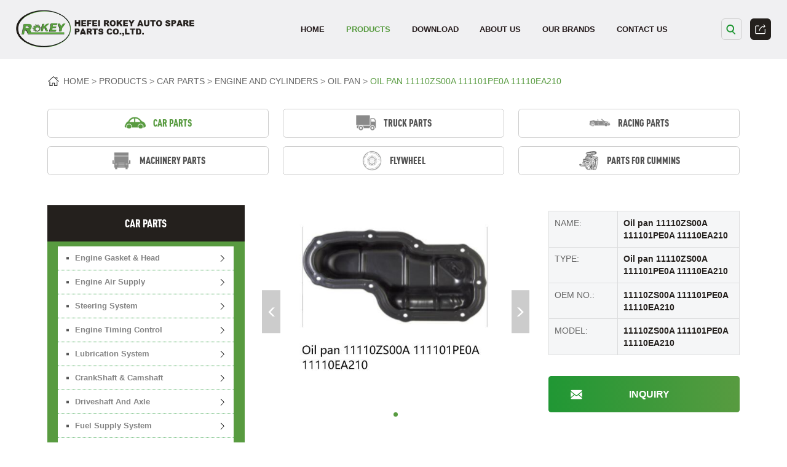

--- FILE ---
content_type: text/html; charset=UTF-8
request_url: https://www.rokeyparts.com/oil-pan-11110zs00a-111101pe0a-11110ea210/
body_size: 19031
content:
<!DOCTYPE html>

<html lang="zh-CN" prefix="og: https://ogp.me/ns#">

<head>
<title>Oil pan 11110ZS00A 111101PE0A 11110EA210 - Rokey</title>

<meta http-equiv="Content-Type" content="text/html; charset=UTF-8"/>

<meta name="renderer" content="webkit"/>

<meta name="force-rendering" content="webkit"/>

<meta content="width=device-width, initial-scale=1.0, user-scalable=no" name="viewport">


<link rel="shortcut icon" href="https://ljcloudglobal.oss-cn-hongkong.aliyuncs.com/wp-content/uploads/rongjin/2023/01/pic_1673337274556.png"/>


<meta name="keywords" content="" />

<meta name="description" content="" />



<link href="https://www.rokeyparts.com/wp-content/themes/Rokey/static/css/animate.min.css" rel="stylesheet" type="text/css" />

<link rel="stylesheet" href="https://www.rokeyparts.com/wp-content/themes/Rokey/style.css?v=2.0" type="text/css" />



<script src='https://s3.pstatp.com/cdn/expire-1-M/jquery/3.3.1/jquery.min.js'></script>

<script src="https://www.rokeyparts.com/wp-content/themes/Rokey/static/js/swiper-bundle.min.js"></script>

<script src="https://www.rokeyparts.com/wp-content/themes/Rokey/static/js/swiper.animate.min.js"></script>

<script src="https://www.rokeyparts.com/wp-content/themes/Rokey/static/js/rem.js"></script>

<script src="https://www.rokeyparts.com/wp-content/themes/Rokey/static/js/jquery.tabso_yeso.js"></script>


<!-- Search Engine Optimization by Rank Math - https://rankmath.com/ -->
<meta name="description" content="Oil pan 11110ZS00A 111101PE0A 11110EA210"/>
<meta name="robots" content="follow, index, max-snippet:-1, max-video-preview:-1, max-image-preview:large"/>
<link rel="canonical" href="https://www.rokeyparts.com/oil-pan-11110zs00a-111101pe0a-11110ea210/" />
<meta property="og:locale" content="zh_CN" />
<meta property="og:type" content="article" />
<meta property="og:title" content="Oil pan 11110ZS00A 111101PE0A 11110EA210 - Rokey" />
<meta property="og:description" content="Oil pan 11110ZS00A 111101PE0A 11110EA210" />
<meta property="og:url" content="https://www.rokeyparts.com/oil-pan-11110zs00a-111101pe0a-11110ea210/" />
<meta property="og:site_name" content="Rokey" />
<meta property="article:section" content="Oil pan" />
<meta property="og:updated_time" content="2023-11-14T11:08:09+08:00" />
<meta property="article:published_time" content="2023-06-15T11:15:51+08:00" />
<meta property="article:modified_time" content="2023-11-14T11:08:09+08:00" />
<meta name="twitter:card" content="summary_large_image" />
<meta name="twitter:title" content="Oil pan 11110ZS00A 111101PE0A 11110EA210 - Rokey" />
<meta name="twitter:description" content="Oil pan 11110ZS00A 111101PE0A 11110EA210" />
<meta name="twitter:site" content="@admin" />
<meta name="twitter:creator" content="@admin" />
<meta name="twitter:label1" content="Written by" />
<meta name="twitter:data1" content="davidhuang" />
<meta name="twitter:label2" content="Time to read" />
<meta name="twitter:data2" content="Less than a minute" />
<script type="application/ld+json" class="rank-math-schema">{"@context":"https://schema.org","@graph":[{"@type":["Person","Organization"],"@id":"https://www.rokeyparts.com/#person","name":"Rokey","sameAs":["https://twitter.com/admin"]},{"@type":"WebSite","@id":"https://www.rokeyparts.com/#website","url":"https://www.rokeyparts.com","name":"Rokey","publisher":{"@id":"https://www.rokeyparts.com/#person"},"inLanguage":"zh-CN"},{"@type":"BreadcrumbList","@id":"https://www.rokeyparts.com/oil-pan-11110zs00a-111101pe0a-11110ea210/#breadcrumb","itemListElement":[{"@type":"ListItem","position":"1","item":{"@id":"https://www.rokeyparts.com","name":"Home"}},{"@type":"ListItem","position":"2","item":{"@id":"https://www.rokeyparts.com/oil-pan-11110zs00a-111101pe0a-11110ea210/","name":"Oil pan 11110ZS00A 111101PE0A 11110EA210"}}]},{"@type":"WebPage","@id":"https://www.rokeyparts.com/oil-pan-11110zs00a-111101pe0a-11110ea210/#webpage","url":"https://www.rokeyparts.com/oil-pan-11110zs00a-111101pe0a-11110ea210/","name":"Oil pan 11110ZS00A 111101PE0A 11110EA210 - Rokey","datePublished":"2023-06-15T11:15:51+08:00","dateModified":"2023-11-14T11:08:09+08:00","isPartOf":{"@id":"https://www.rokeyparts.com/#website"},"inLanguage":"zh-CN","breadcrumb":{"@id":"https://www.rokeyparts.com/oil-pan-11110zs00a-111101pe0a-11110ea210/#breadcrumb"}},{"@type":"Person","@id":"https://www.rokeyparts.com/author/davidhuang/","name":"davidhuang","url":"https://www.rokeyparts.com/author/davidhuang/","image":{"@type":"ImageObject","@id":"https://secure.gravatar.com/avatar/65b8c25afe405d6269680d17f75c26fc?s=96&amp;d=mm&amp;r=g","url":"https://secure.gravatar.com/avatar/65b8c25afe405d6269680d17f75c26fc?s=96&amp;d=mm&amp;r=g","caption":"davidhuang","inLanguage":"zh-CN"}},{"@type":"BlogPosting","headline":"Oil pan 11110ZS00A 111101PE0A 11110EA210 - Rokey","datePublished":"2023-06-15T11:15:51+08:00","dateModified":"2023-11-14T11:08:09+08:00","author":{"@id":"https://www.rokeyparts.com/author/davidhuang/","name":"davidhuang"},"publisher":{"@id":"https://www.rokeyparts.com/#person"},"description":"Oil pan 11110ZS00A 111101PE0A 11110EA210","name":"Oil pan 11110ZS00A 111101PE0A 11110EA210 - Rokey","@id":"https://www.rokeyparts.com/oil-pan-11110zs00a-111101pe0a-11110ea210/#richSnippet","isPartOf":{"@id":"https://www.rokeyparts.com/oil-pan-11110zs00a-111101pe0a-11110ea210/#webpage"},"inLanguage":"zh-CN","mainEntityOfPage":{"@id":"https://www.rokeyparts.com/oil-pan-11110zs00a-111101pe0a-11110ea210/#webpage"}}]}</script>
<!-- /Rank Math WordPress SEO plugin -->

<link rel="alternate" type="application/rss+xml" title="Rokey &raquo; Oil pan 11110ZS00A 111101PE0A 11110EA210评论Feed" href="https://www.rokeyparts.com/oil-pan-11110zs00a-111101pe0a-11110ea210/feed/" />
<link rel='stylesheet' id='wp-block-library-css' href='https://www.rokeyparts.com/wp-includes/css/dist/block-library/style.min.css?ver=6.2.2' type='text/css' media='all' />
<style id='rank-math-toc-block-style-inline-css' type='text/css'>
.wp-block-rank-math-toc-block nav ol{counter-reset:item}.wp-block-rank-math-toc-block nav ol li{display:block}.wp-block-rank-math-toc-block nav ol li:before{content:counters(item, ".") ". ";counter-increment:item}

</style>
<link rel='stylesheet' id='classic-theme-styles-css' href='https://www.rokeyparts.com/wp-includes/css/classic-themes.min.css?ver=6.2.2' type='text/css' media='all' />
<style id='global-styles-inline-css' type='text/css'>
body{--wp--preset--color--black: #000000;--wp--preset--color--cyan-bluish-gray: #abb8c3;--wp--preset--color--white: #ffffff;--wp--preset--color--pale-pink: #f78da7;--wp--preset--color--vivid-red: #cf2e2e;--wp--preset--color--luminous-vivid-orange: #ff6900;--wp--preset--color--luminous-vivid-amber: #fcb900;--wp--preset--color--light-green-cyan: #7bdcb5;--wp--preset--color--vivid-green-cyan: #00d084;--wp--preset--color--pale-cyan-blue: #8ed1fc;--wp--preset--color--vivid-cyan-blue: #0693e3;--wp--preset--color--vivid-purple: #9b51e0;--wp--preset--gradient--vivid-cyan-blue-to-vivid-purple: linear-gradient(135deg,rgba(6,147,227,1) 0%,rgb(155,81,224) 100%);--wp--preset--gradient--light-green-cyan-to-vivid-green-cyan: linear-gradient(135deg,rgb(122,220,180) 0%,rgb(0,208,130) 100%);--wp--preset--gradient--luminous-vivid-amber-to-luminous-vivid-orange: linear-gradient(135deg,rgba(252,185,0,1) 0%,rgba(255,105,0,1) 100%);--wp--preset--gradient--luminous-vivid-orange-to-vivid-red: linear-gradient(135deg,rgba(255,105,0,1) 0%,rgb(207,46,46) 100%);--wp--preset--gradient--very-light-gray-to-cyan-bluish-gray: linear-gradient(135deg,rgb(238,238,238) 0%,rgb(169,184,195) 100%);--wp--preset--gradient--cool-to-warm-spectrum: linear-gradient(135deg,rgb(74,234,220) 0%,rgb(151,120,209) 20%,rgb(207,42,186) 40%,rgb(238,44,130) 60%,rgb(251,105,98) 80%,rgb(254,248,76) 100%);--wp--preset--gradient--blush-light-purple: linear-gradient(135deg,rgb(255,206,236) 0%,rgb(152,150,240) 100%);--wp--preset--gradient--blush-bordeaux: linear-gradient(135deg,rgb(254,205,165) 0%,rgb(254,45,45) 50%,rgb(107,0,62) 100%);--wp--preset--gradient--luminous-dusk: linear-gradient(135deg,rgb(255,203,112) 0%,rgb(199,81,192) 50%,rgb(65,88,208) 100%);--wp--preset--gradient--pale-ocean: linear-gradient(135deg,rgb(255,245,203) 0%,rgb(182,227,212) 50%,rgb(51,167,181) 100%);--wp--preset--gradient--electric-grass: linear-gradient(135deg,rgb(202,248,128) 0%,rgb(113,206,126) 100%);--wp--preset--gradient--midnight: linear-gradient(135deg,rgb(2,3,129) 0%,rgb(40,116,252) 100%);--wp--preset--duotone--dark-grayscale: url('#wp-duotone-dark-grayscale');--wp--preset--duotone--grayscale: url('#wp-duotone-grayscale');--wp--preset--duotone--purple-yellow: url('#wp-duotone-purple-yellow');--wp--preset--duotone--blue-red: url('#wp-duotone-blue-red');--wp--preset--duotone--midnight: url('#wp-duotone-midnight');--wp--preset--duotone--magenta-yellow: url('#wp-duotone-magenta-yellow');--wp--preset--duotone--purple-green: url('#wp-duotone-purple-green');--wp--preset--duotone--blue-orange: url('#wp-duotone-blue-orange');--wp--preset--font-size--small: 13px;--wp--preset--font-size--medium: 20px;--wp--preset--font-size--large: 36px;--wp--preset--font-size--x-large: 42px;--wp--preset--spacing--20: 0.44rem;--wp--preset--spacing--30: 0.67rem;--wp--preset--spacing--40: 1rem;--wp--preset--spacing--50: 1.5rem;--wp--preset--spacing--60: 2.25rem;--wp--preset--spacing--70: 3.38rem;--wp--preset--spacing--80: 5.06rem;--wp--preset--shadow--natural: 6px 6px 9px rgba(0, 0, 0, 0.2);--wp--preset--shadow--deep: 12px 12px 50px rgba(0, 0, 0, 0.4);--wp--preset--shadow--sharp: 6px 6px 0px rgba(0, 0, 0, 0.2);--wp--preset--shadow--outlined: 6px 6px 0px -3px rgba(255, 255, 255, 1), 6px 6px rgba(0, 0, 0, 1);--wp--preset--shadow--crisp: 6px 6px 0px rgba(0, 0, 0, 1);}:where(.is-layout-flex){gap: 0.5em;}body .is-layout-flow > .alignleft{float: left;margin-inline-start: 0;margin-inline-end: 2em;}body .is-layout-flow > .alignright{float: right;margin-inline-start: 2em;margin-inline-end: 0;}body .is-layout-flow > .aligncenter{margin-left: auto !important;margin-right: auto !important;}body .is-layout-constrained > .alignleft{float: left;margin-inline-start: 0;margin-inline-end: 2em;}body .is-layout-constrained > .alignright{float: right;margin-inline-start: 2em;margin-inline-end: 0;}body .is-layout-constrained > .aligncenter{margin-left: auto !important;margin-right: auto !important;}body .is-layout-constrained > :where(:not(.alignleft):not(.alignright):not(.alignfull)){max-width: var(--wp--style--global--content-size);margin-left: auto !important;margin-right: auto !important;}body .is-layout-constrained > .alignwide{max-width: var(--wp--style--global--wide-size);}body .is-layout-flex{display: flex;}body .is-layout-flex{flex-wrap: wrap;align-items: center;}body .is-layout-flex > *{margin: 0;}:where(.wp-block-columns.is-layout-flex){gap: 2em;}.has-black-color{color: var(--wp--preset--color--black) !important;}.has-cyan-bluish-gray-color{color: var(--wp--preset--color--cyan-bluish-gray) !important;}.has-white-color{color: var(--wp--preset--color--white) !important;}.has-pale-pink-color{color: var(--wp--preset--color--pale-pink) !important;}.has-vivid-red-color{color: var(--wp--preset--color--vivid-red) !important;}.has-luminous-vivid-orange-color{color: var(--wp--preset--color--luminous-vivid-orange) !important;}.has-luminous-vivid-amber-color{color: var(--wp--preset--color--luminous-vivid-amber) !important;}.has-light-green-cyan-color{color: var(--wp--preset--color--light-green-cyan) !important;}.has-vivid-green-cyan-color{color: var(--wp--preset--color--vivid-green-cyan) !important;}.has-pale-cyan-blue-color{color: var(--wp--preset--color--pale-cyan-blue) !important;}.has-vivid-cyan-blue-color{color: var(--wp--preset--color--vivid-cyan-blue) !important;}.has-vivid-purple-color{color: var(--wp--preset--color--vivid-purple) !important;}.has-black-background-color{background-color: var(--wp--preset--color--black) !important;}.has-cyan-bluish-gray-background-color{background-color: var(--wp--preset--color--cyan-bluish-gray) !important;}.has-white-background-color{background-color: var(--wp--preset--color--white) !important;}.has-pale-pink-background-color{background-color: var(--wp--preset--color--pale-pink) !important;}.has-vivid-red-background-color{background-color: var(--wp--preset--color--vivid-red) !important;}.has-luminous-vivid-orange-background-color{background-color: var(--wp--preset--color--luminous-vivid-orange) !important;}.has-luminous-vivid-amber-background-color{background-color: var(--wp--preset--color--luminous-vivid-amber) !important;}.has-light-green-cyan-background-color{background-color: var(--wp--preset--color--light-green-cyan) !important;}.has-vivid-green-cyan-background-color{background-color: var(--wp--preset--color--vivid-green-cyan) !important;}.has-pale-cyan-blue-background-color{background-color: var(--wp--preset--color--pale-cyan-blue) !important;}.has-vivid-cyan-blue-background-color{background-color: var(--wp--preset--color--vivid-cyan-blue) !important;}.has-vivid-purple-background-color{background-color: var(--wp--preset--color--vivid-purple) !important;}.has-black-border-color{border-color: var(--wp--preset--color--black) !important;}.has-cyan-bluish-gray-border-color{border-color: var(--wp--preset--color--cyan-bluish-gray) !important;}.has-white-border-color{border-color: var(--wp--preset--color--white) !important;}.has-pale-pink-border-color{border-color: var(--wp--preset--color--pale-pink) !important;}.has-vivid-red-border-color{border-color: var(--wp--preset--color--vivid-red) !important;}.has-luminous-vivid-orange-border-color{border-color: var(--wp--preset--color--luminous-vivid-orange) !important;}.has-luminous-vivid-amber-border-color{border-color: var(--wp--preset--color--luminous-vivid-amber) !important;}.has-light-green-cyan-border-color{border-color: var(--wp--preset--color--light-green-cyan) !important;}.has-vivid-green-cyan-border-color{border-color: var(--wp--preset--color--vivid-green-cyan) !important;}.has-pale-cyan-blue-border-color{border-color: var(--wp--preset--color--pale-cyan-blue) !important;}.has-vivid-cyan-blue-border-color{border-color: var(--wp--preset--color--vivid-cyan-blue) !important;}.has-vivid-purple-border-color{border-color: var(--wp--preset--color--vivid-purple) !important;}.has-vivid-cyan-blue-to-vivid-purple-gradient-background{background: var(--wp--preset--gradient--vivid-cyan-blue-to-vivid-purple) !important;}.has-light-green-cyan-to-vivid-green-cyan-gradient-background{background: var(--wp--preset--gradient--light-green-cyan-to-vivid-green-cyan) !important;}.has-luminous-vivid-amber-to-luminous-vivid-orange-gradient-background{background: var(--wp--preset--gradient--luminous-vivid-amber-to-luminous-vivid-orange) !important;}.has-luminous-vivid-orange-to-vivid-red-gradient-background{background: var(--wp--preset--gradient--luminous-vivid-orange-to-vivid-red) !important;}.has-very-light-gray-to-cyan-bluish-gray-gradient-background{background: var(--wp--preset--gradient--very-light-gray-to-cyan-bluish-gray) !important;}.has-cool-to-warm-spectrum-gradient-background{background: var(--wp--preset--gradient--cool-to-warm-spectrum) !important;}.has-blush-light-purple-gradient-background{background: var(--wp--preset--gradient--blush-light-purple) !important;}.has-blush-bordeaux-gradient-background{background: var(--wp--preset--gradient--blush-bordeaux) !important;}.has-luminous-dusk-gradient-background{background: var(--wp--preset--gradient--luminous-dusk) !important;}.has-pale-ocean-gradient-background{background: var(--wp--preset--gradient--pale-ocean) !important;}.has-electric-grass-gradient-background{background: var(--wp--preset--gradient--electric-grass) !important;}.has-midnight-gradient-background{background: var(--wp--preset--gradient--midnight) !important;}.has-small-font-size{font-size: var(--wp--preset--font-size--small) !important;}.has-medium-font-size{font-size: var(--wp--preset--font-size--medium) !important;}.has-large-font-size{font-size: var(--wp--preset--font-size--large) !important;}.has-x-large-font-size{font-size: var(--wp--preset--font-size--x-large) !important;}
.wp-block-navigation a:where(:not(.wp-element-button)){color: inherit;}
:where(.wp-block-columns.is-layout-flex){gap: 2em;}
.wp-block-pullquote{font-size: 1.5em;line-height: 1.6;}
</style>
<link rel='stylesheet' id='wpa-css-css' href='https://www.rokeyparts.com/wp-content/plugins/honeypot/includes/css/wpa.css?ver=2.2.12' type='text/css' media='all' />
<script type='text/javascript' src='https://www.rokeyparts.com/wp-includes/js/jquery/jquery.min.js?ver=3.6.4' id='jquery-core-js'></script>
<script type='text/javascript' src='https://www.rokeyparts.com/wp-includes/js/jquery/jquery-migrate.min.js?ver=3.4.0' id='jquery-migrate-js'></script>

<!-- Google tag (gtag.js) snippet added by Site Kit -->

<!-- Site Kit 添加的 Google Analytics 代码段 -->
<script type='text/javascript' src='https://www.googletagmanager.com/gtag/js?id=GT-P8R8V7F' id='google_gtagjs-js' async></script>
<script type='text/javascript' id='google_gtagjs-js-after'>
window.dataLayer = window.dataLayer || [];function gtag(){dataLayer.push(arguments);}
gtag("set","linker",{"domains":["www.rokeyparts.com"]});
gtag("js", new Date());
gtag("set", "developer_id.dZTNiMT", true);
gtag("config", "GT-P8R8V7F");
</script>

<!-- End Google tag (gtag.js) snippet added by Site Kit -->
<link rel="https://api.w.org/" href="https://www.rokeyparts.com/wp-json/" /><link rel="alternate" type="application/json" href="https://www.rokeyparts.com/wp-json/wp/v2/posts/13079" /><link rel="EditURI" type="application/rsd+xml" title="RSD" href="https://www.rokeyparts.com/xmlrpc.php?rsd" />
<link rel="wlwmanifest" type="application/wlwmanifest+xml" href="https://www.rokeyparts.com/wp-includes/wlwmanifest.xml" />
<meta name="generator" content="WordPress 6.2.2" />
<link rel='shortlink' href='https://www.rokeyparts.com/?p=13079' />
<meta name="generator" content="Site Kit by Google 1.124.0" /><link rel="icon" href="https://ljcloudglobal.oss-cn-hongkong.aliyuncs.com/wp-content/uploads/rongjin/2025/04/cropped-合肥荣金汽车零部件有限公司@1x-32x32.webp" sizes="32x32" />
<link rel="icon" href="https://ljcloudglobal.oss-cn-hongkong.aliyuncs.com/wp-content/uploads/rongjin/2025/04/cropped-合肥荣金汽车零部件有限公司@1x-192x192.webp" sizes="192x192" />
<link rel="apple-touch-icon" href="https://ljcloudglobal.oss-cn-hongkong.aliyuncs.com/wp-content/uploads/rongjin/2025/04/cropped-合肥荣金汽车零部件有限公司@1x-180x180.webp" />
<meta name="msapplication-TileImage" content="https://ljcloudglobal.oss-cn-hongkong.aliyuncs.com/wp-content/uploads/rongjin/2025/04/cropped-合肥荣金汽车零部件有限公司@1x-270x270.webp" />

<!-- Google Tag Manager -->
<script>(function(w,d,s,l,i){w[l]=w[l]||[];w[l].push({'gtm.start':
new Date().getTime(),event:'gtm.js'});var f=d.getElementsByTagName(s)[0],
j=d.createElement(s),dl=l!='dataLayer'?'&l='+l:'';j.async=true;j.src=
'https://www.googletagmanager.com/gtm.js?id='+i+dl;f.parentNode.insertBefore(j,f);
})(window,document,'script','dataLayer','GTM-T4SGHR6R');</script>
<!-- End Google Tag Manager -->
<!-- Google Tag Manager (noscript) -->
<noscript><iframe src="https://www.googletagmanager.com/ns.html?id=GTM-T4SGHR6R"
height="0" width="0" style="display:none;visibility:hidden"></iframe></noscript>
<!-- End Google Tag Manager (noscript) -->


</head>



<body>







<!-- header -->

<header>

	<div class="top_cont">
		<div class="top wrap_top">

			<!-- Logo -->
			<div class="logo">
				<a href="https://www.rokeyparts.com">
					<img src="https://ljcloudglobal.oss-cn-hongkong.aliyuncs.com/wp-content/uploads/rongjin/2023/01/logo.png" alt="Rokey">
				</a>
			</div>

			<!-- Nav -->
			<ul class="i_nav">
				<li id="menu-item-170" class="menu-item menu-item-type-custom menu-item-object-custom menu-item-170"><a href="/">Home</a></li>
<li id="menu-item-195" class="nav_products menu-item menu-item-type-taxonomy menu-item-object-category current-post-ancestor menu-item-has-children menu-item-195"><a href="https://www.rokeyparts.com/category/products/car-parts/">Products</a>
<ul class="sub-menu">
	<li id="menu-item-182" class="menu-item menu-item-type-taxonomy menu-item-object-category current-post-ancestor menu-item-182"><a href="https://www.rokeyparts.com/category/products/car-parts/">Car parts</a></li>
	<li id="menu-item-185" class="menu-item menu-item-type-taxonomy menu-item-object-category menu-item-185"><a href="https://www.rokeyparts.com/category/products/truck-parts/">Truck parts</a></li>
	<li id="menu-item-184" class="menu-item menu-item-type-taxonomy menu-item-object-category menu-item-184"><a href="https://www.rokeyparts.com/category/products/racing-parts/">Racing parts</a></li>
	<li id="menu-item-183" class="menu-item menu-item-type-taxonomy menu-item-object-category menu-item-183"><a href="https://www.rokeyparts.com/category/products/machinery-parts/">Machinery parts</a></li>
</ul>
</li>
<li id="menu-item-15473" class="menu-item menu-item-type-taxonomy menu-item-object-category menu-item-15473"><a href="https://www.rokeyparts.com/category/download/">Download</a></li>
<li id="menu-item-173" class="nav_about menu-item menu-item-type-post_type menu-item-object-page menu-item-has-children menu-item-173"><a href="https://www.rokeyparts.com/company-profile/">About us</a>
<ul class="sub-menu">
	<li id="menu-item-174" class="menu-item menu-item-type-post_type menu-item-object-page menu-item-174"><a href="https://www.rokeyparts.com/company-profile/">Company profile</a></li>
	<li id="menu-item-172" class="menu-item menu-item-type-taxonomy menu-item-object-category menu-item-172"><a href="https://www.rokeyparts.com/category/news/">News</a></li>
</ul>
</li>
<li id="menu-item-176" class="menu-item menu-item-type-post_type menu-item-object-page menu-item-176"><a href="https://www.rokeyparts.com/our-brands/">Our brands</a></li>
<li id="menu-item-175" class="menu-item menu-item-type-post_type menu-item-object-page menu-item-175"><a href="https://www.rokeyparts.com/contact-us/">Contact us</a></li>
			</ul>

			<div class="top_r">
				<!-- Search -->
				<div class="top_search">
					<form role="search" method="get" id="searchform" action="/">
						<input class="top_search_ipt" type="text" placeholder="Search" value="" name="s" id="s">
						<input class="top_search_btn" type="submit" id="searchsubmit" value="">
					</form>
				</div>
				<!-- Share -->
				<div class="top_share">
					<i></i>
					<div class="top_share_list">
						<ul>
							<li>
								<a href="javascript:window.open('http://twitter.com/home?status='+encodeURIComponent('https://www.rokeyparts.com')+' '+encodeURIComponent('Rokey'),'_blank','toolbar=yes, location=yes, directories=no, status=no, menubar=yes, scrollbars=yes, resizable=no, copyhistory=yes, width=600, height=450,top=160,left=350');void(0)">
									<img src="https://www.rokeyparts.com/wp-content/themes/Rokey/static/images/public/share/twitter.svg" />
									<b>Twitter</b>
								</a>
							</li>
							<li>
								<a href="javascript:window.open('http://www.facebook.com/sharer.php?u='+encodeURIComponent('https://www.rokeyparts.com'),'_blank','toolbar=yes, location=yes, directories=no, status=no, menubar=yes, scrollbars=yes, resizable=no, copyhistory=yes, width=600, height=450,top=160,left=350');void(0)">
									<img src="https://www.rokeyparts.com/wp-content/themes/Rokey/static/images/public/share/facebook.svg" />
									<b>Facebook</b>
								</a>
							</li>
							<li>
								<a href="javascript:window.open('https://www.linkedin.com?status='+encodeURIComponent('https://www.rokeyparts.com')+' '+encodeURIComponent('Rokey'),'_blank','toolbar=yes, location=yes, directories=no, status=no, menubar=yes, scrollbars=yes, resizable=no, copyhistory=yes, width=600, height=450,top=160,left=350');void(0)">
									<img src="https://www.rokeyparts.com/wp-content/themes/Rokey/static/images/public/share/linkedin.svg" />
									<b>Linkedin</b>
								</a>
							</li>
							<li>
								<a href="javascript:window.open('https://plus.google.com/share?status='+encodeURIComponent('https://www.rokeyparts.com')+' '+encodeURIComponent('Rokey'),'_blank','toolbar=yes, location=yes, directories=no, status=no, menubar=yes, scrollbars=yes, resizable=no, copyhistory=yes, width=600, height=450,top=160,left=350');void(0)">
									<img src="https://www.rokeyparts.com/wp-content/themes/Rokey/static/images/public/share/google+.svg" />
									<b>Google +</b>
								</a>
							</li>
						</ul>
					</div>
				</div>
			</div>

			<!-- Mobile nav button -->
			<div class="nav_menu"><i></i></div>

		</div>
	</div>

	<!-- Nav menu -->
	<div class="nav_list_show nav_products_show">
		<div class="nav_list_box wrap">
			<ul>
								<li><a href="https://www.rokeyparts.com/category/products/car-parts/">Car parts</a></li>
								<li><a href="https://www.rokeyparts.com/category/products/truck-parts/">Truck parts</a></li>
								<li><a href="https://www.rokeyparts.com/category/products/racing-parts/">Racing parts</a></li>
								<li><a href="https://www.rokeyparts.com/category/products/machinery-parts/">Machinery parts</a></li>
								<li><a href="https://www.rokeyparts.com/category/products/flywheel-products/">Flywheel</a></li>
								<li><a href="https://www.rokeyparts.com/category/products/parts-for-cummins/">Parts For Cummins</a></li>
							</ul>
			<div class="img">
				<img src="https://ljcloudglobal.oss-cn-hongkong.aliyuncs.com/wp-content/uploads/rongjin/2023/01/6a57fa7e-d2d2-4ef2-b91c-2da39aeaa82e1.jpg" />
			</div>
		</div>
	</div>
	<div class="nav_list_show nav_about_show">
		<div class="nav_list_box wrap">
			<ul>
				<li><a href="https://www.rokeyparts.com/company-profile/">Company profile</a></li>
				<li><a href="https://www.rokeyparts.com/category/news/">News</a></li>
			</ul>
			<div class="img">
				<img src="https://ljcloudglobal.oss-cn-hongkong.aliyuncs.com/wp-content/uploads/rongjin/2023/09/in_ablist_pic1.webp" />
			</div>
		</div>
	</div>
	<div class="nav_list_show nav_download_show">
		<div class="nav_list_box wrap">
			<ul>
								<li><a href="https://www.rokeyparts.com/category/download/catalogue/">Catalogues</a></li>
							</ul>
			<div class="img">
				<img src="https://ljcloudglobal.oss-cn-hongkong.aliyuncs.com/wp-content/uploads/rongjin/2023/09/in_ablist_pic2.webp" />
			</div>
		</div>
	</div>



</header>
<div class=""></div>
<script src="https://www.rokeyparts.com/wp-content/themes/Rokey/static/js/header.js"></script>
<div class="clear"></div>
<style>
	.p_tags{width: 100%; margin: 40px auto 0; display:-webkit-flex; display:flex; flex-wrap:wrap; align-items: baseline; gap: .06rem 0;}
.p_tags>p{margin-right: 6px; font-size: 18px;font-weight: bold;}
.p_tags a{padding: .08rem .16rem; margin-right: 16px; font-size: 14px; background: #FFF; -webkit-border-radius:8px; border-radius:8px;}
.p_tags a:hover{background: var(--i_color);color: #FFF;}
@media screen and (max-width:768px) {
	.p_tags>p{font-size: 15px;}
	.p_tags a{font-size: 13px;}
}
</style>



<div class="full_header_height"></div>



<!-- Breadcrumb -->

<div class="in_position">

	<div class="wrap container">

		<a href="http://www.rokeyparts.com">HOME</a><a href="https://www.rokeyparts.com/category/products/">Products</a><a href="https://www.rokeyparts.com/category/products/car-parts/">Car parts</a><a href="https://www.rokeyparts.com/category/products/car-parts/engine-and-cylinders/">Engine and Cylinders</a><a href="https://www.rokeyparts.com/category/products/car-parts/engine-and-cylinders/oil-pan/">Oil pan</a><a href=https://www.rokeyparts.com/oil-pan-11110zs00a-111101pe0a-11110ea210/>Oil pan 11110ZS00A 111101PE0A 11110EA210</a>
	</div>

</div>





<!-- main -->

<main>



	<ul class="in_products_nav wrap wow slideInUp">



		
		<li class="  curr">

			<a href="https://www.rokeyparts.com/category/products/car-parts/">

				<i><img src="https://ljcloudglobal.oss-cn-hongkong.aliyuncs.com/wp-content/uploads/rongjin/2023/01/i_brand_ico1.png" /></i>

				<p>Car parts</p>

			</a>

		</li>

		
		<li class="  ">

			<a href="https://www.rokeyparts.com/category/products/truck-parts/">

				<i><img src="https://ljcloudglobal.oss-cn-hongkong.aliyuncs.com/wp-content/uploads/rongjin/2023/01/i_brand_ico2.png" /></i>

				<p>Truck parts</p>

			</a>

		</li>

		
		<li class="  ">

			<a href="https://www.rokeyparts.com/category/products/racing-parts/">

				<i><img src="https://ljcloudglobal.oss-cn-hongkong.aliyuncs.com/wp-content/uploads/rongjin/2023/01/i_brand_ico3.png" /></i>

				<p>Racing parts</p>

			</a>

		</li>

		
		<li class="  ">

			<a href="https://www.rokeyparts.com/category/products/machinery-parts/">

				<i><img src="https://ljcloudglobal.oss-cn-hongkong.aliyuncs.com/wp-content/uploads/rongjin/2023/01/i_brand_ico4.png" /></i>

				<p>Machinery parts</p>

			</a>

		</li>

		
		<li class="  ">

			<a href="https://www.rokeyparts.com/category/products/flywheel-products/">

				<i><img src="https://ljcloudglobal.oss-cn-hongkong.aliyuncs.com/wp-content/uploads/rongjin/2023/02/i_brand_ico5.png" /></i>

				<p>Flywheel</p>

			</a>

		</li>

		
		<li class="  ">

			<a href="https://www.rokeyparts.com/category/products/parts-for-cummins/">

				<i><img src="https://ljcloudglobal.oss-cn-hongkong.aliyuncs.com/wp-content/uploads/rongjin/2023/02/i_brand_ico6.png" /></i>

				<p>Parts For Cummins</p>

			</a>

		</li>

		


	</ul>



	<div class="in_products wrap">



			


			<div class="in_products_l wow slideInLeft">

				<div class="tit"><h2>Car parts</h2></div>

				<div class="p_nav_list">

					<ul>



						
						<li class=" ">

							<a class="titmenu" href="https://www.rokeyparts.com/category/products/car-parts/engine-gasket-head/" >

								<b>Engine Gasket &amp; Head</b><i></i>

							</a>

							<dl class="submenu">



								
								<dt class="">

									<a href="https://www.rokeyparts.com/category/products/car-parts/engine-gasket-head/cylinder-head-gasket/">Cylinder Head Gasket</a>

								</dt>

								
								<dt class="">

									<a href="https://www.rokeyparts.com/category/products/car-parts/engine-gasket-head/head-gasket-set/">Head Gasket Set</a>

								</dt>

								
								<dt class="">

									<a href="https://www.rokeyparts.com/category/products/car-parts/engine-gasket-head/full-gasket-set/">Full Gasket Set</a>

								</dt>

								
								<dt class="">

									<a href="https://www.rokeyparts.com/category/products/car-parts/engine-gasket-head/valve-cover-gasket/">Valve Cover Gasket</a>

								</dt>

								
								<dt class="">

									<a href="https://www.rokeyparts.com/category/products/car-parts/engine-gasket-head/intakeexhaust-manifold-gasket/">Intake&amp;Exhaust Manifold Gasket</a>

								</dt>

								
								<dt class="">

									<a href="https://www.rokeyparts.com/category/products/car-parts/engine-gasket-head/cylinder-head-bolt/">Cylinder Head Bolt</a>

								</dt>

								
								<dt class="">

									<a href="https://www.rokeyparts.com/category/products/car-parts/engine-gasket-head/valve-stem-seal/">Valve Stem Seal</a>

								</dt>

								
							</dl>

						</li>

						
						<li class=" ">

							<a class="titmenu" href="https://www.rokeyparts.com/category/products/car-parts/engine-air-supply/" >

								<b>Engine Air Supply</b><i></i>

							</a>

							<dl class="submenu">



								
								<dt class="">

									<a href="https://www.rokeyparts.com/category/products/car-parts/engine-air-supply/air-filter/">Air Filter</a>

								</dt>

								
								<dt class="">

									<a href="https://www.rokeyparts.com/category/products/car-parts/engine-air-supply/intakeexhaust-pipe/">Intake&amp;Exhaust Pipe</a>

								</dt>

								
								<dt class="">

									<a href="https://www.rokeyparts.com/category/products/car-parts/engine-air-supply/silencer/">Silencer</a>

								</dt>

								
								<dt class="">

									<a href="https://www.rokeyparts.com/category/products/car-parts/engine-air-supply/turbocharger/">Turbocharger</a>

								</dt>

								
								<dt class="">

									<a href="https://www.rokeyparts.com/category/products/car-parts/engine-air-supply/throttle-body/">Throttle Body</a>

								</dt>

								
								<dt class="">

									<a href="https://www.rokeyparts.com/category/products/car-parts/engine-air-supply/in-tank-fuel-filter/">In Tank Fuel Filter</a>

								</dt>

								
							</dl>

						</li>

						
						<li class=" ">

							<a class="titmenu" href="https://www.rokeyparts.com/category/products/car-parts/steering-system/" >

								<b>Steering System</b><i></i>

							</a>

							<dl class="submenu">



								
								<dt class="">

									<a href="https://www.rokeyparts.com/category/products/car-parts/steering-system/tie-rod-end/">Tie Rod End</a>

								</dt>

								
								<dt class="">

									<a href="https://www.rokeyparts.com/category/products/car-parts/steering-system/pitman-arm/">Pitman Arm</a>

								</dt>

								
								<dt class="">

									<a href="https://www.rokeyparts.com/category/products/car-parts/steering-system/power-steering-pump/">Power Steering Pump</a>

								</dt>

								
							</dl>

						</li>

						
						<li class=" ">

							<a class="titmenu" href="https://www.rokeyparts.com/category/products/car-parts/engine-timing-control/" >

								<b>Engine Timing Control</b><i></i>

							</a>

							<dl class="submenu">



								
								<dt class="">

									<a href="https://www.rokeyparts.com/category/products/car-parts/engine-timing-control/valve-tappet/">Valve Tappet</a>

								</dt>

								
								<dt class="">

									<a href="https://www.rokeyparts.com/category/products/car-parts/engine-timing-control/rocker-arm/">Rocker Arm</a>

								</dt>

								
								<dt class="">

									<a href="https://www.rokeyparts.com/category/products/car-parts/engine-timing-control/timing-gear/">Timing Gear</a>

								</dt>

								
							</dl>

						</li>

						
						<li class=" ">

							<a class="titmenu" href="https://www.rokeyparts.com/category/products/car-parts/lubrication-system/" >

								<b>Lubrication System</b><i></i>

							</a>

							<dl class="submenu">



								
								<dt class="">

									<a href="https://www.rokeyparts.com/category/products/car-parts/lubrication-system/oil-filter/">Oil Filter</a>

								</dt>

								
								<dt class="">

									<a href="https://www.rokeyparts.com/category/products/car-parts/lubrication-system/oil-pump/">Oil Pump</a>

								</dt>

								
							</dl>

						</li>

						
						<li class=" ">

							<a class="titmenu" href="https://www.rokeyparts.com/category/products/car-parts/crankshaft-camshaft/" >

								<b>CrankShaft &amp; Camshaft</b><i></i>

							</a>

							<dl class="submenu">



								
								<dt class="">

									<a href="https://www.rokeyparts.com/category/products/car-parts/crankshaft-camshaft/crankshaft/">Crankshaft</a>

								</dt>

								
								<dt class="">

									<a href="https://www.rokeyparts.com/category/products/car-parts/crankshaft-camshaft/con-rod/">Con Rod</a>

								</dt>

								
								<dt class="">

									<a href="https://www.rokeyparts.com/category/products/car-parts/crankshaft-camshaft/engine-bearing/">Engine Bearing</a>

								</dt>

								
								<dt class="">

									<a href="https://www.rokeyparts.com/category/products/car-parts/crankshaft-camshaft/piston-rings/">Piston Rings</a>

								</dt>

								
								<dt class="">

									<a href="https://www.rokeyparts.com/category/products/car-parts/crankshaft-camshaft/piston/">Piston</a>

								</dt>

								
								<dt class="">

									<a href="https://www.rokeyparts.com/category/products/car-parts/crankshaft-camshaft/camshaft/">Camshaft</a>

								</dt>

								
								<dt class="">

									<a href="https://www.rokeyparts.com/category/products/car-parts/crankshaft-camshaft/flywheel/">Flywheel</a>

								</dt>

								
								<dt class="">

									<a href="https://www.rokeyparts.com/category/products/car-parts/crankshaft-camshaft/ring-gear/">Ring gear</a>

								</dt>

								
							</dl>

						</li>

						
						<li class=" ">

							<a class="titmenu" href="https://www.rokeyparts.com/category/products/car-parts/driveshaft-and-axle/" >

								<b>Driveshaft And Axle</b><i></i>

							</a>

							<dl class="submenu">



								
								<dt class="">

									<a href="https://www.rokeyparts.com/category/products/car-parts/driveshaft-and-axle/driveshaft-support/">Driveshaft Support</a>

								</dt>

								
								<dt class="">

									<a href="https://www.rokeyparts.com/category/products/car-parts/driveshaft-and-axle/wheel-bearing/">Wheel Bearing</a>

								</dt>

								
								<dt class="">

									<a href="https://www.rokeyparts.com/category/products/car-parts/driveshaft-and-axle/king-pin-kit-driveshaft-and-axle/">KING PIN KIT</a>

								</dt>

								
							</dl>

						</li>

						
						<li class=" ">

							<a class="titmenu" href="https://www.rokeyparts.com/category/products/car-parts/fuel-supply-system/" >

								<b>Fuel Supply System</b><i></i>

							</a>

							<dl class="submenu">



								
								<dt class="">

									<a href="https://www.rokeyparts.com/category/products/car-parts/fuel-supply-system/carburetor/">Carburetor</a>

								</dt>

								
								<dt class="">

									<a href="https://www.rokeyparts.com/category/products/car-parts/fuel-supply-system/fuel-filter/">Fuel Filter</a>

								</dt>

								
								<dt class="">

									<a href="https://www.rokeyparts.com/category/products/car-parts/fuel-supply-system/fuel-pump/">Fuel Pump</a>

								</dt>

								
								<dt class="">

									<a href="https://www.rokeyparts.com/category/products/car-parts/fuel-supply-system/diesel-injector-nozzle/">Diesel injector nozzle</a>

								</dt>

								
								<dt class="">

									<a href="https://www.rokeyparts.com/category/products/car-parts/fuel-supply-system/injection-valve/">Injection Valve</a>

								</dt>

								
								<dt class="">

									<a href="https://www.rokeyparts.com/category/products/car-parts/fuel-supply-system/fuel-cap/">Fuel cap</a>

								</dt>

								
							</dl>

						</li>

						
						<li class=" ">

							<a class="titmenu" href="https://www.rokeyparts.com/category/products/car-parts/ignition-system/" >

								<b>Ignition System</b><i></i>

							</a>

							<dl class="submenu">



								
								<dt class="">

									<a href="https://www.rokeyparts.com/category/products/car-parts/ignition-system/ignition-distributor/">Ignition Distributor</a>

								</dt>

								
								<dt class="">

									<a href="https://www.rokeyparts.com/category/products/car-parts/ignition-system/ignition-coil/">Ignition Coil</a>

								</dt>

								
								<dt class="">

									<a href="https://www.rokeyparts.com/category/products/car-parts/ignition-system/ignition-wire-set/">Ignition Wire Set</a>

								</dt>

								
								<dt class="">

									<a href="https://www.rokeyparts.com/category/products/car-parts/ignition-system/spark-plug/">Spark Plug</a>

								</dt>

								
								<dt class="">

									<a href="https://www.rokeyparts.com/category/products/car-parts/ignition-system/ignition-switch/">Ignition Switch</a>

								</dt>

								
							</dl>

						</li>

						
						<li class=" ">

							<a class="titmenu" href="https://www.rokeyparts.com/category/products/car-parts/engine-belt-drive/" >

								<b>Engine-Belt Drive</b><i></i>

							</a>

							<dl class="submenu">



								
								<dt class="">

									<a href="https://www.rokeyparts.com/category/products/car-parts/engine-belt-drive/idler-pulley/">Idler Pulley</a>

								</dt>

								
								<dt class="">

									<a href="https://www.rokeyparts.com/category/products/car-parts/engine-belt-drive/tension-roller/">Tension Roller</a>

								</dt>

								
								<dt class="">

									<a href="https://www.rokeyparts.com/category/products/car-parts/engine-belt-drive/belt-tensioner/">Belt Tensioner</a>

								</dt>

								
								<dt class="">

									<a href="https://www.rokeyparts.com/category/products/car-parts/engine-belt-drive/belt-adjuster-shock/">Belt Adjuster Shock</a>

								</dt>

								
							</dl>

						</li>

						
						<li class=" ">

							<a class="titmenu" href="https://www.rokeyparts.com/category/products/car-parts/ac-electricity/" >

								<b>AC &amp; Electricity</b><i></i>

							</a>

							<dl class="submenu">



								
								<dt class="">

									<a href="https://www.rokeyparts.com/category/products/car-parts/ac-electricity/column-switch/">Column Switch</a>

								</dt>

								
								<dt class="">

									<a href="https://www.rokeyparts.com/category/products/car-parts/ac-electricity/alternator/">Alternator</a>

								</dt>

								
								<dt class="">

									<a href="https://www.rokeyparts.com/category/products/car-parts/ac-electricity/starter/">Starter</a>

								</dt>

								
								<dt class="">

									<a href="https://www.rokeyparts.com/category/products/car-parts/ac-electricity/compressor/">Compressor</a>

								</dt>

								
								<dt class="">

									<a href="https://www.rokeyparts.com/category/products/car-parts/ac-electricity/idle-control-valve-ac-electricity/">Idle Control Valve</a>

								</dt>

								
								<dt class="">

									<a href="https://www.rokeyparts.com/category/products/car-parts/ac-electricity/horn/">Horn</a>

								</dt>

								
								<dt class="">

									<a href="https://www.rokeyparts.com/category/products/car-parts/ac-electricity/wiper-motor/">Wiper motor</a>

								</dt>

								
								<dt class="">

									<a href="https://www.rokeyparts.com/category/products/car-parts/ac-electricity/sensor-ac-electricity/">Sensor</a>

								</dt>

								
								<dt class="">

									<a href="https://www.rokeyparts.com/category/products/car-parts/ac-electricity/blower-regulator/">BLOWER REGULATOR</a>

								</dt>

								
								<dt class="">

									<a href="https://www.rokeyparts.com/category/products/car-parts/ac-electricity/glow-plug/">Glow Plug</a>

								</dt>

								
								<dt class="">

									<a href="https://www.rokeyparts.com/category/products/car-parts/ac-electricity/ignition-cable/">IGNITION CABLE</a>

								</dt>

								
								<dt class="">

									<a href="https://www.rokeyparts.com/category/products/car-parts/ac-electricity/hood-latch-ac-electricity/">Hood latch</a>

								</dt>

								
								<dt class="">

									<a href="https://www.rokeyparts.com/category/products/car-parts/ac-electricity/hinge-ac-electricity/">HINGE</a>

								</dt>

								
								<dt class="">

									<a href="https://www.rokeyparts.com/category/products/car-parts/ac-electricity/clock-spring-ac-electricity/">Clock spring</a>

								</dt>

								
								<dt class="">

									<a href="https://www.rokeyparts.com/category/products/car-parts/ac-electricity/blower-ac-electricity/">Blower</a>

								</dt>

								
								<dt class="">

									<a href="https://www.rokeyparts.com/category/products/car-parts/ac-electricity/retainer-ring/">Retainer Ring</a>

								</dt>

								
							</dl>

						</li>

						
						<li class=" ">

							<a class="titmenu" href="https://www.rokeyparts.com/category/products/car-parts/engine-cooling/" >

								<b>Engine Cooling</b><i></i>

							</a>

							<dl class="submenu">



								
								<dt class="">

									<a href="https://www.rokeyparts.com/category/products/car-parts/engine-cooling/water-pump/">Water Pump</a>

								</dt>

								
								<dt class="">

									<a href="https://www.rokeyparts.com/category/products/car-parts/engine-cooling/expansion-tank/">Expansion Tank</a>

								</dt>

								
								<dt class="">

									<a href="https://www.rokeyparts.com/category/products/car-parts/engine-cooling/radiator-hose/">Radiator Hose</a>

								</dt>

								
								<dt class="">

									<a href="https://www.rokeyparts.com/category/products/car-parts/engine-cooling/fan-blade/">Fan Blade</a>

								</dt>

								
								<dt class="">

									<a href="https://www.rokeyparts.com/category/products/car-parts/engine-cooling/fan-clutch/">Fan Clutch</a>

								</dt>

								
								<dt class="">

									<a href="https://www.rokeyparts.com/category/products/car-parts/engine-cooling/radiator-fan/">Radiator Fan</a>

								</dt>

								
								<dt class="">

									<a href="https://www.rokeyparts.com/category/products/car-parts/engine-cooling/thermostat/">Thermostat</a>

								</dt>

								
								<dt class="">

									<a href="https://www.rokeyparts.com/category/products/car-parts/engine-cooling/radiator-engine-cooling/">Radiator</a>

								</dt>

								
							</dl>

						</li>

						
						<li class=" ">

							<a class="titmenu" href="https://www.rokeyparts.com/category/products/car-parts/clutch/" >

								<b>Clutch</b><i></i>

							</a>

							<dl class="submenu">



								
								<dt class="">

									<a href="https://www.rokeyparts.com/category/products/car-parts/clutch/clutch-pressure-plate/">Clutch Pressure Plate</a>

								</dt>

								
								<dt class="">

									<a href="https://www.rokeyparts.com/category/products/car-parts/clutch/clutch-disc/">Clutch Disc</a>

								</dt>

								
								<dt class="">

									<a href="https://www.rokeyparts.com/category/products/car-parts/clutch/release-bearing/">Release Bearing</a>

								</dt>

								
								<dt class="">

									<a href="https://www.rokeyparts.com/category/products/car-parts/clutch/clutch-kit/">Clutch Kit</a>

								</dt>

								
								<dt class="">

									<a href="https://www.rokeyparts.com/category/products/car-parts/clutch/clutch-master-cylinder/">Clutch Master Cylinder</a>

								</dt>

								
								<dt class="">

									<a href="https://www.rokeyparts.com/category/products/car-parts/clutch/clutch-slave-cylinder/">Clutch Slave Cylinder</a>

								</dt>

								
								<dt class="">

									<a href="https://www.rokeyparts.com/category/products/car-parts/clutch/hydraulic-clutch-bearing/">Hydraulic clutch bearing</a>

								</dt>

								
							</dl>

						</li>

						
						<li class=" ">

							<a class="titmenu" href="https://www.rokeyparts.com/category/products/car-parts/body/" >

								<b>Body</b><i></i>

							</a>

							<dl class="submenu">



								
								<dt class="">

									<a href="https://www.rokeyparts.com/category/products/car-parts/body/gas-spring/">Gas Spring</a>

								</dt>

								
								<dt class="">

									<a href="https://www.rokeyparts.com/category/products/car-parts/body/headlight/">Headlight</a>

								</dt>

								
								<dt class="">

									<a href="https://www.rokeyparts.com/category/products/car-parts/body/mirrors/">Mirrors</a>

								</dt>

								
								<dt class="">

									<a href="https://www.rokeyparts.com/category/products/car-parts/body/window-regulator/">Window Regulator</a>

								</dt>

								
								<dt class="">

									<a href="https://www.rokeyparts.com/category/products/car-parts/body/wiper-blade/">Wiper Blade</a>

								</dt>

								
							</dl>

						</li>

						
						<li class=" ">

							<a class="titmenu" href="https://www.rokeyparts.com/category/products/car-parts/brake-system/" >

								<b>Brake System</b><i></i>

							</a>

							<dl class="submenu">



								
								<dt class="">

									<a href="https://www.rokeyparts.com/category/products/car-parts/brake-system/brake-disc/">Brake Disc</a>

								</dt>

								
								<dt class="">

									<a href="https://www.rokeyparts.com/category/products/car-parts/brake-system/brake-drum/">Brake Drum</a>

								</dt>

								
								<dt class="">

									<a href="https://www.rokeyparts.com/category/products/car-parts/brake-system/brake-master-cylinder/">Brake Master Cylinder</a>

								</dt>

								
								<dt class="">

									<a href="https://www.rokeyparts.com/category/products/car-parts/brake-system/brake-pad/">Brake Pad</a>

								</dt>

								
								<dt class="">

									<a href="https://www.rokeyparts.com/category/products/car-parts/brake-system/brake-shoe/">Brake Shoe</a>

								</dt>

								
								<dt class="">

									<a href="https://www.rokeyparts.com/category/products/car-parts/brake-system/brake-valve/">Brake Valve</a>

								</dt>

								
								<dt class="">

									<a href="https://www.rokeyparts.com/category/products/car-parts/brake-system/brake-adjuster/">Brake Adjuster</a>

								</dt>

								
								<dt class="">

									<a href="https://www.rokeyparts.com/category/products/car-parts/brake-system/brake-booster/">Brake Booster</a>

								</dt>

								
								<dt class="">

									<a href="https://www.rokeyparts.com/category/products/car-parts/brake-system/brake-lining/">Brake lining</a>

								</dt>

								
								<dt class="">

									<a href="https://www.rokeyparts.com/category/products/car-parts/brake-system/air-brake/">Air brake</a>

								</dt>

								
								<dt class="">

									<a href="https://www.rokeyparts.com/category/products/car-parts/brake-system/brake-caliper-and-repair-kits/">Brake caliper and repair kits</a>

								</dt>

								
							</dl>

						</li>

						
						<li class=" ">

							<a class="titmenu" href="https://www.rokeyparts.com/category/products/car-parts/suspension/" >

								<b>Suspension</b><i></i>

							</a>

							<dl class="submenu">



								
								<dt class="">

									<a href="https://www.rokeyparts.com/category/products/car-parts/suspension/ball-joint/">Ball Joint</a>

								</dt>

								
								<dt class="">

									<a href="https://www.rokeyparts.com/category/products/car-parts/suspension/control-arm/">Control Arm</a>

								</dt>

								
								<dt class="">

									<a href="https://www.rokeyparts.com/category/products/car-parts/suspension/suspension-bushing/">Suspension Bushing</a>

								</dt>

								
								<dt class="">

									<a href="https://www.rokeyparts.com/category/products/car-parts/suspension/stabilizer-link/">Stabilizer Link</a>

								</dt>

								
								<dt class="">

									<a href="https://www.rokeyparts.com/category/products/car-parts/suspension/shock-absorber/">Shock Absorber</a>

								</dt>

								
								<dt class="">

									<a href="https://www.rokeyparts.com/category/products/car-parts/suspension/rear-axle-rod/">Rear Axle Rod</a>

								</dt>

								
								<dt class="">

									<a href="https://www.rokeyparts.com/category/products/car-parts/suspension/wheel/">Wheel</a>

								</dt>

								
							</dl>

						</li>

						
						<li class=" ">

							<a class="titmenu" href="https://www.rokeyparts.com/category/products/car-parts/other/" >

								<b>Other</b><i></i>

							</a>

							<dl class="submenu">



								
								<dt class="">

									<a href="https://www.rokeyparts.com/category/products/car-parts/other/king-pin-kits/">King pin kits</a>

								</dt>

								
								<dt class="">

									<a href="https://www.rokeyparts.com/category/products/car-parts/other/crown-wheel-and-pinion/">Crown wheel and pinion</a>

								</dt>

								
								<dt class="">

									<a href="https://www.rokeyparts.com/category/products/car-parts/other/air-spring/">Air spring</a>

								</dt>

								
							</dl>

						</li>

						
						<li class=" ">

							<a class="titmenu" href="https://www.rokeyparts.com/category/products/car-parts/idle-control-valve/" >

								<b>Idle Control Valve</b><i></i>

							</a>

							<dl class="submenu">



								
							</dl>

						</li>

						
						<li class=" on">

							<a class="titmenu" href="https://www.rokeyparts.com/category/products/car-parts/engine-and-cylinders/" >

								<b>Engine and Cylinders</b><i></i>

							</a>

							<dl class="submenu">



								
								<dt class="">

									<a href="https://www.rokeyparts.com/category/products/car-parts/engine-and-cylinders/engines/">Engines</a>

								</dt>

								
								<dt class="">

									<a href="https://www.rokeyparts.com/category/products/car-parts/engine-and-cylinders/cylinder-assembly/">Cylinder Assembly</a>

								</dt>

								
								<dt class="">

									<a href="https://www.rokeyparts.com/category/products/car-parts/engine-and-cylinders/cylinder-head-assembly/">Cylinder Head Assembly</a>

								</dt>

								
								<dt class="subon">

									<a href="https://www.rokeyparts.com/category/products/car-parts/engine-and-cylinders/oil-pan/">Oil pan</a>

								</dt>

								
							</dl>

						</li>

						
						<li class=" ">

							<a class="titmenu" href="https://www.rokeyparts.com/category/products/car-parts/blower/" >

								<b>BLOWER</b><i></i>

							</a>

							<dl class="submenu">



								
							</dl>

						</li>

						
						<li class=" ">

							<a class="titmenu" href="https://www.rokeyparts.com/category/products/car-parts/other-parts/" >

								<b>Other parts</b><i></i>

							</a>

							<dl class="submenu">



								
							</dl>

						</li>

						


					</ul>

				</div>

			</div>



			<div class="in_products_r wow slideInRight">



				<!-- Products atlas -->

				<div class="p_atlas_list">

					<div class="swiper-container">

						<ul class="swiper-wrapper" id="atlas_list">



								
							<li class="swiper-slide"><img src="https://ljcloudglobal.oss-cn-hongkong.aliyuncs.com/wp-content/uploads/rongjin/2023/06/Oil-pan-11110ZS00A-111101PE0A-11110EA210.jpg" alt="Oil pan 11110ZS00A 111101PE0A 11110EA210" /></li>

							


						</ul>

					</div>

					<div class="atlas-pagination"></div>

					<div class="atlas-next"></div>

					<div class="atlas-prev"></div>

				</div>



				<div class="p_detail">

					<dl class="p_detailcs">



						
						<dt><h5>Name:</h5><p>Oil pan 11110ZS00A 111101PE0A 11110EA210</p></dt>



						
						<dt><h5>Type:</h5><p>Oil pan 11110ZS00A 111101PE0A 11110EA210</p></dt>

						


						
						<dt><h5>OEM NO.:</h5><p> 11110ZS00A 111101PE0A 11110EA210</p></dt>

						


						
						<dt><h5>Model:</h5><p>11110ZS00A 111101PE0A 11110EA210</p></dt>

						


						


						


					</dl>

					<div class="p_form"><i>INQUIRY</i></div>

				</div>



				<div class="clear"></div>
								<div class="p_detail_cont">

					<h2>details</h2>

					<article><p>Oil pan 11110ZS00A 111101PE0A 11110EA210</p>
<p>Nissan Frontier 2005-2018<br />
Nissan NV1500 2013-2017<br />
Nissan NV2500 2012-2018<br />
Nissan NV3500 2012-2018<br />
Nissan Pathfinder 2005-2012<br />
Nissan Xterra 2005-2015<br />
Suzuki Equator 2009-2012</p>
</article>



				</div>





			</div>



		</div>





		<!-- Related Products -->

		<div class="in_rp wrap box_mg box_pd wow slideInUp">

			<div class="i_tit"><h2>Related Products</h2></div>

			<div class="pr">

				<div class="in_rp_list swiper-container">

					<ul class="swiper-wrapper">



						
						
						
						<li class="swiper-slide">

							<a href="https://www.rokeyparts.com/radiator-f4ht8009c/" title="RADIATOR   F4HT8009C">

								<div class="img">

									
									<img src="https://ljcloudglobal.oss-cn-hongkong.aliyuncs.com/wp-content/uploads/rongjin/2023/06/RADIATOR-F4HT8009C.jpg" />

								</div>

								<div class="txt">

									<p>RADIATOR   F4HT8009C</p>

									<b><i>More Details</i></b>

								</div>

							</a>

						</li>

						
						
						<li class="swiper-slide">

							<a href="https://www.rokeyparts.com/flexplate-f5dz6375a-teeth-no-135t/" title="Flexplate F5DZ6375A Teeth No.: 135T">

								<div class="img">

									
									<img src="https://ljcloudglobal.oss-cn-hongkong.aliyuncs.com/wp-content/uploads/rongjin/2023/04/122-1.jpg" />

								</div>

								<div class="txt">

									<p>Flexplate F5DZ6375A Teeth No.: 135T</p>

									<b><i>More Details</i></b>

								</div>

							</a>

						</li>

						
						
						<li class="swiper-slide">

							<a href="https://www.rokeyparts.com/idle-control-valve-17113188/" title="Idle Control Valve 17113188">

								<div class="img">

									
									<img src="https://ljcloudglobal.oss-cn-hongkong.aliyuncs.com/wp-content/uploads/rongjin/2023/05/17113188.jpg" />

								</div>

								<div class="txt">

									<p>Idle Control Valve 17113188</p>

									<b><i>More Details</i></b>

								</div>

							</a>

						</li>

						
						
						<li class="swiper-slide">

							<a href="https://www.rokeyparts.com/aluminum-mandrel-intake-intercooler-piping-for-auto-cooling-system/" title="Aluminum Mandrel Intake Intercooler Piping for auto Cooling System">

								<div class="img">

									
									<img src="https://ljcloudglobal.oss-cn-hongkong.aliyuncs.com/wp-content/uploads/rongjin/2023/07/Aluminum-Mandrel-Intake-Intercooler-Piping-for-auto-Cooling-System.jpg" />

								</div>

								<div class="txt">

									<p>Aluminum Mandrel Intake Intercooler Piping for auto Cooling System</p>

									<b><i>More Details</i></b>

								</div>

							</a>

						</li>

						
						
						<li class="swiper-slide">

							<a href="https://www.rokeyparts.com/engine-valve-1374-ecb/" title="Engine valve 1374-ECB">

								<div class="img">

									
									<img src="https://ljcloudglobal.oss-cn-hongkong.aliyuncs.com/wp-content/uploads/rongjin/2023/05/Engine-valve-1374-ECB.jpg" />

								</div>

								<div class="txt">

									<p>Engine valve 1374-ECB</p>

									<b><i>More Details</i></b>

								</div>

							</a>

						</li>

						
						
						<li class="swiper-slide">

							<a href="https://www.rokeyparts.com/oil-pan-030103601h/" title="Oil pan  030103601H">

								<div class="img">

									
									<img src="https://ljcloudglobal.oss-cn-hongkong.aliyuncs.com/wp-content/uploads/rongjin/2023/06/Oil-pan-030103601H.jpg" />

								</div>

								<div class="txt">

									<p>Oil pan  030103601H</p>

									<b><i>More Details</i></b>

								</div>

							</a>

						</li>

						
						
						<li class="swiper-slide">

							<a href="https://www.rokeyparts.com/oil-pan8kd399263b/" title="Oil pan	8KD399263B">

								<div class="img">

									
									<img src="https://ljcloudglobal.oss-cn-hongkong.aliyuncs.com/wp-content/uploads/rongjin/2023/06/409.jpg" />

								</div>

								<div class="txt">

									<p>Oil pan	8KD399263B</p>

									<b><i>More Details</i></b>

								</div>

							</a>

						</li>

						
						
						<li class="swiper-slide">

							<a href="https://www.rokeyparts.com/radiator-1350a670/" title="RADIATOR 1350A670">

								<div class="img">

									
									<img src="https://ljcloudglobal.oss-cn-hongkong.aliyuncs.com/wp-content/uploads/rongjin/2023/06/RADIATOR-1350A670.jpg" />

								</div>

								<div class="txt">

									<p>RADIATOR 1350A670</p>

									<b><i>More Details</i></b>

								</div>

							</a>

						</li>

						
						


					</ul>

				</div>

				<div class="rp-pagination"></div>

				<div class="rp-button-prev"></div>

				<div class="rp-button-next"></div>

			</div>

		</div>



</main>

<div class="clear"></div>

<link href="https://www.rokeyparts.com/wp-content/themes/Rokey/static/css/viewer.min.css" rel="stylesheet" type="text/css" />

<script src="https://www.rokeyparts.com/wp-content/themes/Rokey/static/js/viewer.min.js"></script>

<script>

	$(".p_nav_list li").each(function(){

		if($(this).find('.submenu dt').length>0){

			$(this).children("a").attr('href', "javascript:;");

		};

		if($(this).find('.submenu dt').length<=0){

			$(this).children("a").find('i').hide();

		};

	});

</script>

<script>

	$(function() {

		var Accordion = function(el, multiple) {

			this.el = el || {};

			this.multiple = multiple || false;

			var links = this.el.find('.titmenu');

			links.on('click', {el: this.el, multiple: this.multiple}, this.dropdown)

		}

		Accordion.prototype.dropdown = function(e) {

			var $el = e.data.el;

				$this = $(this),

				$next = $this.next();

			$next.slideToggle();

			$this.parent().toggleClass('on');

			if (!e.data.multiple) {

				$el.find('.submenu').not($next).slideUp().parent().removeClass('on');

			};

		}

		var accordion = new Accordion($('.p_nav_list'), false);

	});

</script>

<script>

	if(screen.width < 1025){

		$(function(){

			$(".in_products_l .tit").click(function () {

				$(this).toggleClass("on");

				$(".p_nav_list").stop().slideToggle();

			});

		});

	}

</script>

<script>

	var swiper = new Swiper('.p_atlas_list .swiper-container', {

		slidesPerView: 1,

		spaceBetween: 20,

		slidesPerGroup: 1,

		loop: true,

		loopFillGroupWithBlank: true,

		pagination: {

			el: '.atlas-pagination',

			clickable: true,

		},

		navigation: {

			nextEl: '.atlas-next',

			prevEl: '.atlas-prev',

		},

		autoplay: {

			delay: 3000,

			disableOnInteraction: false,

		},

		observer: true,

		observeParents: true,

		breakpoints: {

			0: {},

			1024: {}

		},

	});

	/*查看大图*/

	var image = new Viewer(document.getElementById('atlas_list'), {

		button: true,

		navbar: false,

		width: 660,

		title: false

	});

</script>

<script>

	var ctswiper = new Swiper('.in_rp_list', {

		roundLengths: true,

		pagination: {

			el: '.rp-pagination',

			clickable: true,

		},

		navigation: {

			nextEl: '.rp-button-next',

			prevEl: '.rp-button-prev',

		},

		autoplay: {

			delay: 4000,

			disableOnInteraction: false,

		},

		loop: true,

		loopFillGroupWithBlank: true,

		observer: true,

		observeParents: true,

		breakpoints: {

			0: {

				slidesPerView: 2,

				spaceBetween: 20,

				slidesPerGroup: 1,

			},

			1024: {

				slidesPerView: 4,

				spaceBetween: 20,

				slidesPerGroup: 1,

			}

		}

	});

</script>



<div id="mask_bg"></div>

<div class="products_list_form">

	<div class="tit">

		<p>Contact Us</p>

	</div>

	<div class="wpforms-container wpforms-container-full" id="wpforms-289"><form id="wpforms-form-289" class="wpforms-validate wpforms-form wpforms-ajax-form" data-formid="289" method="post" enctype="multipart/form-data" action="/oil-pan-11110zs00a-111101pe0a-11110ea210/" data-token="5142ea6a580a28ba888a26c5dbad9586" data-token-time="1769290684"><noscript class="wpforms-error-noscript">请在浏览器中启用JavaScript来完成此表单。</noscript><div class="wpforms-field-container"><div id="wpforms-289-field_1-container" class="wpforms-field wpforms-field-text" data-field-id="1"><label class="wpforms-field-label" for="wpforms-289-field_1">Product</label><input type="text" id="wpforms-289-field_1" class="wpforms-field-medium" name="wpforms[fields][1]" ></div><div id="wpforms-289-field_2-container" class="wpforms-field wpforms-field-email" data-field-id="2"><label class="wpforms-field-label" for="wpforms-289-field_2">Email <span class="wpforms-required-label">*</span></label><input type="email" id="wpforms-289-field_2" class="wpforms-field-medium wpforms-field-required" name="wpforms[fields][2]" placeholder="Email" spellcheck="false" required></div><div id="wpforms-289-field_3-container" class="wpforms-field wpforms-field-textarea" data-field-id="3"><label class="wpforms-field-label" for="wpforms-289-field_3">Message <span class="wpforms-required-label">*</span></label><textarea id="wpforms-289-field_3" class="wpforms-field-medium wpforms-field-required" name="wpforms[fields][3]" placeholder="Message" required></textarea></div><div id="wpforms-289-field_4-container" class="wpforms-field wpforms-field-text link_hidden" data-field-id="4"><label class="wpforms-field-label" for="wpforms-289-field_4">提交时链接</label><input type="text" id="wpforms-289-field_4" class="wpforms-field-medium" name="wpforms[fields][4]" ></div><div id="wpforms-289-field_5-container" class="wpforms-field wpforms-field-text link_hidden" data-field-id="5"><label class="wpforms-field-label" for="wpforms-289-field_5">来源</label><input type="text" id="wpforms-289-field_5" class="wpforms-field-medium" name="wpforms[fields][5]" ></div></div><!-- .wpforms-field-container --><div class="wpforms-submit-container" ><input type="hidden" name="wpforms[id]" value="289"><input type="hidden" name="page_title" value="Oil pan 11110ZS00A 111101PE0A 11110EA210"><input type="hidden" name="page_url" value="https://www.rokeyparts.com/oil-pan-11110zs00a-111101pe0a-11110ea210/"><input type="hidden" name="url_referer" value=""><input type="hidden" name="page_id" value="13079"><input type="hidden" name="wpforms[post_id]" value="13079"><button type="submit" name="wpforms[submit]" id="wpforms-submit-289" class="wpforms-submit" data-alt-text="SUBMITTING…" data-submit-text="SUBMIT" aria-live="assertive" value="wpforms-submit">SUBMIT</button><img src="https://www.rokeyparts.com/wp-content/plugins/wpforms/assets/images/submit-spin.svg" class="wpforms-submit-spinner" style="display: none;" width="26" height="26" alt="加载"></div></form></div>  <!-- .wpforms-container -->
	<a class="close"></a>

</div>

<div class="clear"></div>

<script>

	$(".p_form").click(function () {

		$("#mask_bg").stop().slideToggle(300);

		$(".products_list_form").stop().slideToggle(300);

	});

	$(".close").click(function () {

		$("#mask_bg").stop().slideToggle(200);

		$(".products_list_form").stop().slideToggle(200);

	});

	document.getElementById('wpforms-289-field_1').value="Oil pan 11110ZS00A 111101PE0A 11110EA210";

	document.getElementById('wpforms-289-field_1').setAttribute('readOnly',true);

</script>





<!-- Footer - contact form -->
<div class="f_form_box box_pd wow slideInUp">
	<div class="f_form_cont wrap">
		<div class="f_form_t">
			<div class="i_tit"><h2>contact us</h2></div>
			<article class="fz16">
				HEFEI ROKEY AUTO SPARE PARTS CO.,LTD. is a professional exporter and manufacturer of Auto parts,we mainly sell aftermarket spare parts for the vehicle like Automotives,Trucks, Trailers, Tractors, Racing cars, Bus, Construction Machinery vehicles and Motorcycles etc...
			</article>
		</div>
		<div class="f_form">
		<div class="wpforms-container wpforms-container-full" id="wpforms-205"><form id="wpforms-form-205" class="wpforms-validate wpforms-form wpforms-ajax-form" data-formid="205" method="post" enctype="multipart/form-data" action="/oil-pan-11110zs00a-111101pe0a-11110ea210/" data-token="c1be9e944227c522829c95896c6a8eab" data-token-time="1769290684"><noscript class="wpforms-error-noscript">请在浏览器中启用JavaScript来完成此表单。</noscript><div class="wpforms-field-container"><div id="wpforms-205-field_1-container" class="wpforms-field wpforms-field-name" data-field-id="1"><label class="wpforms-field-label" for="wpforms-205-field_1">Name</label><input type="text" id="wpforms-205-field_1" class="wpforms-field-medium" name="wpforms[fields][1]" placeholder="Name" ></div><div id="wpforms-205-field_2-container" class="wpforms-field wpforms-field-email" data-field-id="2"><label class="wpforms-field-label" for="wpforms-205-field_2">Email <span class="wpforms-required-label">*</span></label><input type="email" id="wpforms-205-field_2" class="wpforms-field-medium wpforms-field-required" name="wpforms[fields][2]" placeholder="Email" spellcheck="false" required></div><div id="wpforms-205-field_3-container" class="wpforms-field wpforms-field-textarea" data-field-id="3"><label class="wpforms-field-label" for="wpforms-205-field_3">Message <span class="wpforms-required-label">*</span></label><textarea id="wpforms-205-field_3" class="wpforms-field-medium wpforms-field-required" name="wpforms[fields][3]" placeholder="Message" required></textarea></div><div id="wpforms-205-field_4-container" class="wpforms-field wpforms-field-text link_hidden" data-field-id="4"><label class="wpforms-field-label" for="wpforms-205-field_4">提交时链接</label><input type="text" id="wpforms-205-field_4" class="wpforms-field-medium" name="wpforms[fields][4]" ></div><div id="wpforms-205-field_5-container" class="wpforms-field wpforms-field-text link_hidden" data-field-id="5"><label class="wpforms-field-label" for="wpforms-205-field_5">来源</label><input type="text" id="wpforms-205-field_5" class="wpforms-field-medium" name="wpforms[fields][5]" ></div></div><!-- .wpforms-field-container --><div class="wpforms-submit-container" ><input type="hidden" name="wpforms[id]" value="205"><input type="hidden" name="page_title" value="Oil pan 11110ZS00A 111101PE0A 11110EA210"><input type="hidden" name="page_url" value="https://www.rokeyparts.com/oil-pan-11110zs00a-111101pe0a-11110ea210/"><input type="hidden" name="url_referer" value=""><input type="hidden" name="page_id" value="13079"><input type="hidden" name="wpforms[post_id]" value="13079"><button type="submit" name="wpforms[submit]" id="wpforms-submit-205" class="wpforms-submit" data-alt-text="SUBMITTING…" data-submit-text="SUBMIT" aria-live="assertive" value="wpforms-submit">SUBMIT</button><img src="https://www.rokeyparts.com/wp-content/plugins/wpforms/assets/images/submit-spin.svg" class="wpforms-submit-spinner" style="display: none;" width="26" height="26" alt="加载"></div></form></div>  <!-- .wpforms-container -->		</div>
	</div>
</div>
<!-- Footer -->

<footer>

	<div class="f_cont wrap">



		<div class="f_tit_box">

			<ul class="f_tit_list">
								<li><a href="https://www.rokeyparts.com/category/products/car-parts/" title="Car parts">Car parts</a></li>
								<li><a href="https://www.rokeyparts.com/category/products/car-parts/engine-gasket-head/" title="Engine Gasket &amp; Head">Engine Gasket &amp; Head</a></li>
								<li><a href="https://www.rokeyparts.com/category/products/truck-parts/" title="Truck parts">Truck parts</a></li>
								<li><a href="https://www.rokeyparts.com/category/products/machinery-parts/" title="Machinery parts">Machinery parts</a></li>
								<li><a href="https://www.rokeyparts.com/category/products/flywheel-products/" title="Flywheel">Flywheel</a></li>
							</ul>

			<dl class="f_media_list">

				<dt>

					<a href="">

						<img src="https://www.rokeyparts.com/wp-content/themes/Rokey/static/images/public/media/facebook.svg" />

					</a>

				</dt>

				<dt>

					<a href="">

						<img src="https://www.rokeyparts.com/wp-content/themes/Rokey/static/images/public/media/twitter.svg" />

					</a>

				</dt>

				<dt>

					<a href="">

						<img src="https://www.rokeyparts.com/wp-content/themes/Rokey/static/images/public/media/instagram.svg" />

					</a>

				</dt>

				<dt>

					<a href="">

						<img src="https://www.rokeyparts.com/wp-content/themes/Rokey/static/images/public/media/linkedin.svg" />

					</a>

				</dt>

				<dt>

					<a href="">

						<img src="https://www.rokeyparts.com/wp-content/themes/Rokey/static/images/public/media/youtube.svg" />

					</a>

				</dt>

			</dl>

			<div class="f_logo"><a href="/"><img src="https://www.rokeyparts.com/wp-content/themes/Rokey/static/images/logo2.png" /></a></div>

		</div>



		<div class="f_nav_box">

			<div class="f_nav_list">

								<dl>
					<dt>
						<a href="https://www.rokeyparts.com/category/products/car-parts/" title="Car parts">Car parts</a>
					</dt>
					<ul>
												<li>
						<a href="https://www.rokeyparts.com/category/products/car-parts/engine-gasket-head/" title="Engine Gasket &amp; Head">Engine Gasket &amp; Head</a>
						</li>
												<li>
						<a href="https://www.rokeyparts.com/category/products/car-parts/engine-air-supply/" title="Engine Air Supply">Engine Air Supply</a>
						</li>
												<li>
						<a href="https://www.rokeyparts.com/category/products/car-parts/steering-system/" title="Steering System">Steering System</a>
						</li>
												<li>
						<a href="https://www.rokeyparts.com/category/products/car-parts/engine-timing-control/" title="Engine Timing Control">Engine Timing Control</a>
						</li>
												<li>
						<a href="https://www.rokeyparts.com/category/products/car-parts/lubrication-system/" title="Lubrication System">Lubrication System</a>
						</li>
												<li>
						<a href="https://www.rokeyparts.com/category/products/car-parts/crankshaft-camshaft/" title="CrankShaft &amp; Camshaft">CrankShaft &amp; Camshaft</a>
						</li>
												<li>
						<a href="https://www.rokeyparts.com/category/products/car-parts/driveshaft-and-axle/" title="Driveshaft And Axle">Driveshaft And Axle</a>
						</li>
												<li>
						<a href="https://www.rokeyparts.com/category/products/car-parts/fuel-supply-system/" title="Fuel Supply System">Fuel Supply System</a>
						</li>
												<li>
						<a href="https://www.rokeyparts.com/category/products/car-parts/ignition-system/" title="Ignition System">Ignition System</a>
						</li>
												<li>
						<a href="https://www.rokeyparts.com/category/products/car-parts/engine-belt-drive/" title="Engine-Belt Drive">Engine-Belt Drive</a>
						</li>
												<li>
						<a href="https://www.rokeyparts.com/category/products/car-parts/ac-electricity/" title="AC &amp; Electricity">AC &amp; Electricity</a>
						</li>
												<li>
						<a href="https://www.rokeyparts.com/category/products/car-parts/engine-cooling/" title="Engine Cooling">Engine Cooling</a>
						</li>
												<li>
						<a href="https://www.rokeyparts.com/category/products/car-parts/clutch/" title="Clutch">Clutch</a>
						</li>
												<li>
						<a href="https://www.rokeyparts.com/category/products/car-parts/body/" title="Body">Body</a>
						</li>
												<li>
						<a href="https://www.rokeyparts.com/category/products/car-parts/brake-system/" title="Brake System">Brake System</a>
						</li>
												<li>
						<a href="https://www.rokeyparts.com/category/products/car-parts/suspension/" title="Suspension">Suspension</a>
						</li>
												<li>
						<a href="https://www.rokeyparts.com/category/products/car-parts/other/" title="Other">Other</a>
						</li>
												<li>
						<a href="https://www.rokeyparts.com/category/products/car-parts/idle-control-valve/" title="Idle Control Valve">Idle Control Valve</a>
						</li>
												<li>
						<a href="https://www.rokeyparts.com/category/products/car-parts/engine-and-cylinders/" title="Engine and Cylinders">Engine and Cylinders</a>
						</li>
												<li>
						<a href="https://www.rokeyparts.com/category/products/car-parts/blower/" title="BLOWER">BLOWER</a>
						</li>
												<li>
						<a href="https://www.rokeyparts.com/category/products/car-parts/other-parts/" title="Other parts">Other parts</a>
						</li>
						
					</ul>
				</dl>
								<dl>
					<dt>
						<a href="https://www.rokeyparts.com/category/products/car-parts/engine-gasket-head/" title="Engine Gasket &amp; Head">Engine Gasket &amp; Head</a>
					</dt>
					<ul>
												<li>
						<a href="https://www.rokeyparts.com/category/products/car-parts/engine-gasket-head/cylinder-head-gasket/" title="Cylinder Head Gasket">Cylinder Head Gasket</a>
						</li>
												<li>
						<a href="https://www.rokeyparts.com/category/products/car-parts/engine-gasket-head/head-gasket-set/" title="Head Gasket Set">Head Gasket Set</a>
						</li>
												<li>
						<a href="https://www.rokeyparts.com/category/products/car-parts/engine-gasket-head/full-gasket-set/" title="Full Gasket Set">Full Gasket Set</a>
						</li>
												<li>
						<a href="https://www.rokeyparts.com/category/products/car-parts/engine-gasket-head/valve-cover-gasket/" title="Valve Cover Gasket">Valve Cover Gasket</a>
						</li>
												<li>
						<a href="https://www.rokeyparts.com/category/products/car-parts/engine-gasket-head/intakeexhaust-manifold-gasket/" title="Intake&amp;Exhaust Manifold Gasket">Intake&amp;Exhaust Manifold Gasket</a>
						</li>
												<li>
						<a href="https://www.rokeyparts.com/category/products/car-parts/engine-gasket-head/cylinder-head-bolt/" title="Cylinder Head Bolt">Cylinder Head Bolt</a>
						</li>
												<li>
						<a href="https://www.rokeyparts.com/category/products/car-parts/engine-gasket-head/valve-stem-seal/" title="Valve Stem Seal">Valve Stem Seal</a>
						</li>
						
					</ul>
				</dl>
								<dl>
					<dt>
						<a href="https://www.rokeyparts.com/category/products/truck-parts/" title="Truck parts">Truck parts</a>
					</dt>
					<ul>
												<li>
						<a href="https://www.rokeyparts.com/category/products/truck-parts/electrical-system/" title="Electrical System">Electrical System</a>
						</li>
												<li>
						<a href="https://www.rokeyparts.com/category/products/truck-parts/air-brake-system/" title="Air Brake System">Air Brake System</a>
						</li>
												<li>
						<a href="https://www.rokeyparts.com/category/products/truck-parts/wheel-brake-system/" title="Wheel Brake System">Wheel Brake System</a>
						</li>
												<li>
						<a href="https://www.rokeyparts.com/category/products/truck-parts/clutch-parts/" title="Clutch Parts">Clutch Parts</a>
						</li>
												<li>
						<a href="https://www.rokeyparts.com/category/products/truck-parts/cooling-system/" title="Cooling System">Cooling System</a>
						</li>
												<li>
						<a href="https://www.rokeyparts.com/category/products/truck-parts/exhaust-system-parts/" title="Exhaust System Parts">Exhaust System Parts</a>
						</li>
												<li>
						<a href="https://www.rokeyparts.com/category/products/truck-parts/fuel-system-parts/" title="Fuel System Parts">Fuel System Parts</a>
						</li>
												<li>
						<a href="https://www.rokeyparts.com/category/products/truck-parts/propeller-shaft-parts/" title="Propeller Shaft Parts">Propeller Shaft Parts</a>
						</li>
												<li>
						<a href="https://www.rokeyparts.com/category/products/truck-parts/steering-system-parts/" title="Steering System Parts">Steering System Parts</a>
						</li>
												<li>
						<a href="https://www.rokeyparts.com/category/products/truck-parts/suspension-parts/" title="Suspension Parts">Suspension Parts</a>
						</li>
												<li>
						<a href="https://www.rokeyparts.com/category/products/truck-parts/axle-parts/" title="Axle Parts">Axle Parts</a>
						</li>
												<li>
						<a href="https://www.rokeyparts.com/category/products/truck-parts/gearbox/" title="Gearbox">Gearbox</a>
						</li>
												<li>
						<a href="https://www.rokeyparts.com/category/products/truck-parts/engine-parts/" title="Engine Parts">Engine Parts</a>
						</li>
												<li>
						<a href="https://www.rokeyparts.com/category/products/truck-parts/cabin-parts/" title="Cabin Parts">Cabin Parts</a>
						</li>
												<li>
						<a href="https://www.rokeyparts.com/category/products/truck-parts/trailer-parts/" title="Trailer Parts">Trailer Parts</a>
						</li>
												<li>
						<a href="https://www.rokeyparts.com/category/products/truck-parts/aluminum-casting-parts/" title="Aluminum casting parts">Aluminum casting parts</a>
						</li>
												<li>
						<a href="https://www.rokeyparts.com/category/products/truck-parts/daf-parts/" title="DAF parts">DAF parts</a>
						</li>
												<li>
						<a href="https://www.rokeyparts.com/category/products/truck-parts/man-parts/" title="MAN parts">MAN parts</a>
						</li>
												<li>
						<a href="https://www.rokeyparts.com/category/products/truck-parts/scania-parts/" title="SCANIA parts">SCANIA parts</a>
						</li>
												<li>
						<a href="https://www.rokeyparts.com/category/products/truck-parts/volvo-parts/" title="VOLVO parts">VOLVO parts</a>
						</li>
						
					</ul>
				</dl>
								<dl>
					<dt>
						<a href="https://www.rokeyparts.com/category/products/machinery-parts/" title="Machinery parts">Machinery parts</a>
					</dt>
					<ul>
												<li>
						<a href="https://www.rokeyparts.com/category/products/machinery-parts/forklift-parts/" title="Forklift Parts">Forklift Parts</a>
						</li>
												<li>
						<a href="https://www.rokeyparts.com/category/products/machinery-parts/truck-crane-parts/" title="Truck Crane parts">Truck Crane parts</a>
						</li>
												<li>
						<a href="https://www.rokeyparts.com/category/products/machinery-parts/excavator-spare-parts/" title="Excavator Spare Parts">Excavator Spare Parts</a>
						</li>
												<li>
						<a href="https://www.rokeyparts.com/category/products/machinery-parts/tractor-spare-parts/" title="Tractor Spare Parts">Tractor Spare Parts</a>
						</li>
												<li>
						<a href="https://www.rokeyparts.com/category/products/machinery-parts/cat-spare-parts/" title="CAT Spare Parts">CAT Spare Parts</a>
						</li>
												<li>
						<a href="https://www.rokeyparts.com/category/products/machinery-parts/komatsu-spare-parts/" title="Komatsu Spare Parts">Komatsu Spare Parts</a>
						</li>
												<li>
						<a href="https://www.rokeyparts.com/category/products/machinery-parts/wheel-loader-spare-parts/" title="Wheel Loader Spare Parts">Wheel Loader Spare Parts</a>
						</li>
												<li>
						<a href="https://www.rokeyparts.com/category/products/machinery-parts/bulldozer-parts/" title="Bulldozer Parts">Bulldozer Parts</a>
						</li>
												<li>
						<a href="https://www.rokeyparts.com/category/products/machinery-parts/sinotruck-spare-parts/" title="Sinotruck Spare Parts">Sinotruck Spare Parts</a>
						</li>
												<li>
						<a href="https://www.rokeyparts.com/category/products/machinery-parts/dongfeng-truck-parts/" title="Dongfeng Truck Parts">Dongfeng Truck Parts</a>
						</li>
												<li>
						<a href="https://www.rokeyparts.com/category/products/machinery-parts/weichai-engine-parts/" title="Weichai Engine Parts">Weichai Engine Parts</a>
						</li>
						
					</ul>
				</dl>
								<dl>
					<dt>
						<a href="https://www.rokeyparts.com/category/products/flywheel-products/" title="Flywheel">Flywheel</a>
					</dt>
					<ul>
												<li>
						<a href="https://www.rokeyparts.com/category/products/flywheel-products/racing-flywheel/" title="Proformance racing flywheel">Proformance racing flywheel</a>
						</li>
												<li>
						<a href="https://www.rokeyparts.com/category/products/flywheel-products/car-and-truck-flywheels/" title="Car and truck flywheels">Car and truck flywheels</a>
						</li>
												<li>
						<a href="https://www.rokeyparts.com/category/products/flywheel-products/ring-gears/" title="Ring gears">Ring gears</a>
						</li>
												<li>
						<a href="https://www.rokeyparts.com/category/products/flywheel-products/fexplates/" title="Fexplates">Fexplates</a>
						</li>
												<li>
						<a href="https://www.rokeyparts.com/category/products/flywheel-products/racing-clutch-kit/" title="Racing clutch kit">Racing clutch kit</a>
						</li>
												<li>
						<a href="https://www.rokeyparts.com/category/products/flywheel-products/dual-mass-flywheel/" title="Dual mass flywheel">Dual mass flywheel</a>
						</li>
						
					</ul>
				</dl>
				

			</div>

			<ul class="f_contact_list">

				<li>

					<i><img src="https://www.rokeyparts.com/wp-content/themes/Rokey/static/images/public/contact/email.svg" /></i>

					<div class="f_contact_t">

						<b>Mail:</b>

						<span>

							<a href="mailto:davidhuang@rokeyparts.com">davidhuang@rokeyparts.com</a>

							<a href="mailto:"></a>

							<a href="mailto:"></a>

						</span>

					</div>

				</li>

				<li>

					<i><img src="https://www.rokeyparts.com/wp-content/themes/Rokey/static/images/public/contact/phone.svg" /></i>

					<div class="f_contact_t">

						<b>Phone:</b>

						<a href="tel:+0086-18156537380">+0086-18156537380</a>

					</div>

				</li>

				<li>

					<i><img src="https://www.rokeyparts.com/wp-content/themes/Rokey/static/images/public/contact/tel.svg" /></i>

					<div class="f_contact_t">

						<b>Tel:</b>

						<a href="tel:+0086-551-65671501">+0086-551-65671501</a>

					</div>

				</li>

				<li>

					<i><img src="https://www.rokeyparts.com/wp-content/themes/Rokey/static/images/public/contact/fax.svg" /></i>

					<div class="f_contact_t">

						<b>Fax:</b>

						<p>+0086-551-67129527</p>

					</div>

				</li>

				<li>

					<i><img src="https://www.rokeyparts.com/wp-content/themes/Rokey/static/images/public/contact/add.svg" /></i>

					<div class="f_contact_t"><b>Add:</b><p>3C-1405,Fengle Century,No.499 Changjiang West Road,230031,Hefei City,Anhui,China</p></div>

				</li>

			</ul>

		</div>



	</div>

	<div class="f_copy">

		<p class="footer_cont"></p>

		<dl class="wrap">

			<dt>CopyRight &copy; 2022 HEFEI ROKEY AUTO SPARE PARTS CO.,LTD. </dt>

			<dt><a href="https://www.rokeyparts.com/privacy/">Privacy Policy</a></dt>

			<dt rel="nofollow">Design by LJGLOBAL.</dt>

		</dl>

	</div>

</footer>







<!-- mobile bottom menu  -->

<ul class="f_menu">

	<li>

		<a href="/">

			<i>Home</i>

		</a>

	</li>

	<li>

		<a href="tel:+0086-18156537380">

			<i>Tel</i>

		</a>

	</li>

	<li class="asform">

		<a href="javascript:;">

			<i>Email</i>

		</a>

	</li>

</ul>

<div id="aside_mask_bg"></div>

<div id="aside_sc_from">

	<div class="tit">

		<h1>Contact Us</h1>

	</div>

	<div class="wpforms-container wpforms-container-full" id="wpforms-306"><form id="wpforms-form-306" class="wpforms-validate wpforms-form wpforms-ajax-form" data-formid="306" method="post" enctype="multipart/form-data" action="/oil-pan-11110zs00a-111101pe0a-11110ea210/" data-token="228859532f511565b4123fc086662da8" data-token-time="1769290684"><noscript class="wpforms-error-noscript">请在浏览器中启用JavaScript来完成此表单。</noscript><div class="wpforms-field-container"><div id="wpforms-306-field_1-container" class="wpforms-field wpforms-field-name" data-field-id="1"><label class="wpforms-field-label" for="wpforms-306-field_1">Name</label><input type="text" id="wpforms-306-field_1" class="wpforms-field-medium" name="wpforms[fields][1]" placeholder="Name" ></div><div id="wpforms-306-field_2-container" class="wpforms-field wpforms-field-email" data-field-id="2"><label class="wpforms-field-label" for="wpforms-306-field_2">Email <span class="wpforms-required-label">*</span></label><input type="email" id="wpforms-306-field_2" class="wpforms-field-medium wpforms-field-required" name="wpforms[fields][2]" placeholder="Email" spellcheck="false" required></div><div id="wpforms-306-field_3-container" class="wpforms-field wpforms-field-phone" data-field-id="3"><label class="wpforms-field-label" for="wpforms-306-field_3">Phone</label><input type="tel" id="wpforms-306-field_3" class="wpforms-field-medium" data-rule-int-phone-field="true" name="wpforms[fields][3]" placeholder="Phone" aria-label="Phone" ></div><div id="wpforms-306-field_4-container" class="wpforms-field wpforms-field-textarea" data-field-id="4"><label class="wpforms-field-label" for="wpforms-306-field_4">Message <span class="wpforms-required-label">*</span></label><textarea id="wpforms-306-field_4" class="wpforms-field-medium wpforms-field-required" name="wpforms[fields][4]" placeholder="Message" required></textarea></div><div id="wpforms-306-field_5-container" class="wpforms-field wpforms-field-text link_hidden" data-field-id="5"><label class="wpforms-field-label" for="wpforms-306-field_5">提交时链接</label><input type="text" id="wpforms-306-field_5" class="wpforms-field-medium" name="wpforms[fields][5]" ></div><div id="wpforms-306-field_6-container" class="wpforms-field wpforms-field-text link_hidden" data-field-id="6"><label class="wpforms-field-label" for="wpforms-306-field_6">来源</label><input type="text" id="wpforms-306-field_6" class="wpforms-field-medium" name="wpforms[fields][6]" ></div></div><!-- .wpforms-field-container --><div class="wpforms-submit-container" ><input type="hidden" name="wpforms[id]" value="306"><input type="hidden" name="page_title" value="Oil pan 11110ZS00A 111101PE0A 11110EA210"><input type="hidden" name="page_url" value="https://www.rokeyparts.com/oil-pan-11110zs00a-111101pe0a-11110ea210/"><input type="hidden" name="url_referer" value=""><input type="hidden" name="page_id" value="13079"><input type="hidden" name="wpforms[post_id]" value="13079"><button type="submit" name="wpforms[submit]" id="wpforms-submit-306" class="wpforms-submit" data-alt-text="SUBMITTING…" data-submit-text="SUBMIT" aria-live="assertive" value="wpforms-submit">SUBMIT</button><img src="https://www.rokeyparts.com/wp-content/plugins/wpforms/assets/images/submit-spin.svg" class="wpforms-submit-spinner" style="display: none;" width="26" height="26" alt="加载"></div></form></div>  <!-- .wpforms-container -->
	<a class="aside_close" href="javascript:void(0)"></a>

</div>
<script>
	$(".asform").click(function () {
		$("#aside_mask_bg").stop().slideToggle(300);
		$("#aside_sc_from").stop().slideToggle(300);
	});
	$(".aside_close").click(function () {
		$("#aside_mask_bg").stop().slideToggle(200);
		$("#aside_sc_from").stop().slideToggle(200);
	});
</script>



<!-- aside -->

<aside class="aside_right">

<ul>
		<li>
			<a href="https://api.whatsapp.com/send?phone=86008618156537380" target="_blank">
				<img src="https://www.rokeyparts.com/wp-content/themes/Rokey/static/images/public/aside/aside_ico_whatsapp.svg" />
			</a>
			<div class="aside_t">
				<a href="https://api.whatsapp.com/send?phone=86008618156537380" target="_blank">008618156537380</a>
			</div>
		</li>
		<li>
			<a href="javascript:void(0)" >
				<img src="https://www.rokeyparts.com/wp-content/themes/Rokey/static/images/public/aside/aside_ico_tel.svg" />
			</a>
			<div class="aside_t">
				<a href="tel:+0086-18156537380">+0086-18156537380</a>
				<a href="tel:+0086-551-65671501">+0086-551-65671501</a>
			</div>
		</li>
		<li>
			<a href="javascript:void(0)" >
				<img src="https://www.rokeyparts.com/wp-content/themes/Rokey/static/images/public/aside/aside_ico_email.svg" />
			</a>
			<div class="aside_t">
				<a href="mailto:davidhuang@rokeyparts.com">davidhuang@rokeyparts.com</a>
				<a href="mailto:"></a>
				<a href="mailto:"></a>
			</div>
		</li>
		<li class="aside_up" onClick="goTop()">
			<a>
				<div>
					<img src="https://www.rokeyparts.com/wp-content/themes/Rokey/static/images/public/aside/aside_ico_up.svg" />
				</div>
			</a>
		</li>
	</ul>

</aside>



<a href="https://www.loxwebsphblog.com/">Industry News</a>
<script>
	$(document).ready(function(){
		var windowScrollTop = $(window).scrollTop();
		if(windowScrollTop>=200){
			$(".aside_right").addClass("on");
		}else{
			$(".aside_right").removeClass("on");
		};
		$(window).scroll(function(){
			var windowScrollTop = $(window).scrollTop();
			if(windowScrollTop>=200){
				$(".aside_right").addClass("on");
			}else{
				$(".aside_right").removeClass("on");
			};
		});
	});
	function goTop() {
		$('html,body').animate({
			scrollTop: 0
		}, 500)
	}
</script>



<!-- 表单获取提交时链接 -->
<script>
	jQuery(document).ready(function() {
		var current_url = window.location.href;
		jQuery('#wpforms-205-field_4').val(current_url);
		jQuery('#wpforms-260-field_4').val(current_url);
		jQuery('#wpforms-306-field_5').val(current_url);
		jQuery('#wpforms-289-field_4').val(current_url);
		jQuery('#wpforms-208-field_6').val(current_url);
	});
</script>

<!-- 表单获取询盘来源（AD or SEO） -->
<script>
    // 判断 URL 中是否包含 source=ad 参数
    if (window.location.href.indexOf('source=ad') > -1) {
        // 如果包含，则设置 cookie
        setCookie('source1', 'ad', 365);
    }

    // 读取 cookie 中的 source 值
    let username = getCookie('source1');

    // 判断 username 是否等于 ad
    if (username === 'ad') {
		//console.log('来自广告');
		$('#wpforms-205-field_5').val("来自于广告的询盘");
		$('#wpforms-208-field_7').val("来自于广告的询盘");
		$('#wpforms-306-field_6').val("来自于广告的询盘");
		$('#wpforms-289-field_5').val("来自于广告的询盘");
		$('#wpforms-260-field_5').val("来自于广告的询盘");
    } else {
		//console.log('来自seo');
		$('#wpforms-205-field_5').val("来自于SEO的询盘");
		$('#wpforms-208-field_7').val("来自于SEO的询盘");
		$('#wpforms-306-field_6').val("来自于SEO的询盘");
		$('#wpforms-289-field_5').val("来自于SEO的询盘");
		$('#wpforms-260-field_5').val("来自于SEO的询盘");
    }

    // 设置指定名称的 cookie 值，并指定过期时间（单位：天）
    function setCookie(name, value, days) {
        let expires = "";
        if (days) {
            let date = new Date();
            date.setTime(date.getTime() + (days * 24 * 60 * 60 * 1000));
            expires = "; expires=" + date.toUTCString();
        }
        document.cookie = name + "=" + (value || "") + expires + "; path=/";
    }

    // 获取指定名称的 cookie 值
    function getCookie(name) {
        let value = "; " + document.cookie;
        let parts = value.split("; " + name + "=");
        if (parts.length === 2) {
            return parts.pop().split(";").shift();
        }
    }
</script>






<!--Start of Tawk.to Script (0.7.2)-->
<script id="tawk-script" type="text/javascript">
var Tawk_API = Tawk_API || {};
var Tawk_LoadStart=new Date();
(function(){
	var s1 = document.createElement( 'script' ),s0=document.getElementsByTagName( 'script' )[0];
	s1.async = true;
	s1.src = 'https://embed.tawk.to/660a7c831ec1082f04dd7dd5/1hqcfcon2';
	s1.charset = 'UTF-8';
	s1.setAttribute( 'crossorigin','*' );
	s0.parentNode.insertBefore( s1, s0 );
})();
</script>
<!--End of Tawk.to Script (0.7.2)-->
<link rel='stylesheet' id='wpforms-classic-full-css' href='https://www.rokeyparts.com/wp-content/plugins/wpforms/assets/css/frontend/classic/wpforms-full.min.css?ver=1.9.8.7' type='text/css' media='all' />
<script type='text/javascript' src='https://www.rokeyparts.com/wp-content/plugins/honeypot/includes/js/wpa.js?ver=2.2.12' id='wpascript-js'></script>
<script type='text/javascript' id='wpascript-js-after'>
wpa_field_info = {"wpa_field_name":"suyhlc4936","wpa_field_value":287388,"wpa_add_test":"no"}
</script>
<script type='text/javascript' src='https://www.rokeyparts.com/wp-content/plugins/wpforms/assets/pro/js/frontend/fields/phone.min.js?ver=1.9.8.7' id='wpforms-smart-phone-field-core-js'></script>
<script type='text/javascript' src='https://www.rokeyparts.com/wp-content/plugins/wpforms/assets/lib/jquery.validate.min.js?ver=1.21.0' id='wpforms-validation-js'></script>
<script type='text/javascript' src='https://www.rokeyparts.com/wp-content/plugins/wpforms/assets/lib/jquery.inputmask.min.js?ver=5.0.9' id='wpforms-maskedinput-js'></script>
<script type='text/javascript' src='https://www.rokeyparts.com/wp-content/plugins/wpforms/assets/lib/mailcheck.min.js?ver=1.1.2' id='wpforms-mailcheck-js'></script>
<script type='text/javascript' src='https://www.rokeyparts.com/wp-content/plugins/wpforms/assets/lib/punycode.min.js?ver=1.0.0' id='wpforms-punycode-js'></script>
<script type='text/javascript' src='https://www.rokeyparts.com/wp-content/plugins/wpforms/assets/js/share/utils.min.js?ver=1.9.8.7' id='wpforms-generic-utils-js'></script>
<script type='text/javascript' src='https://www.rokeyparts.com/wp-content/plugins/wpforms/assets/js/frontend/wpforms.min.js?ver=1.9.8.7' id='wpforms-js'></script>
<script type='text/javascript' src='https://www.rokeyparts.com/wp-content/plugins/wpforms/assets/js/frontend/fields/address.min.js?ver=1.9.8.7' id='wpforms-address-field-js'></script>
<script type='text/javascript'>
/* <![CDATA[ */
var wpforms_settings = {"val_required":"This field is required.","val_email":"Please enter the correct email address.","val_email_suggestion":"Did you mean {suggestion}?","val_email_suggestion_title":"\u5355\u51fb\u4ee5\u63a5\u53d7\u8be5\u5efa\u8bae\u3002","val_email_restricted":"This email address is not allowed.","val_number":"Please enter a valid number.","val_number_positive":"Please enter a valid phone number.","val_minimum_price":"Amount entered is less than the required minimum.","val_confirm":"The field values do not match.","val_checklimit":"You have exceeded the allowed number of choices\uff1a{#}\u3002","val_limit_characters":"Limit is {limit} characters. Characters remaining: {remaining}.","val_limit_words":"Limit is {limit} words. Words remaining: {remaining}.","val_min":"Please enter a value greater than or equal to {0}.","val_max":"Please enter a value less than or equal to {0}.","val_recaptcha_fail_msg":"Google reCAPTCHA\u9a8c\u8bc1\u5931\u8d25\uff0c\u8bf7\u7a0d\u540e\u518d\u8bd5\u3002","val_turnstile_fail_msg":"Cloudflare Turnstile verification failed, please try again later.","val_inputmask_incomplete":"Please fill out the field in required format.","uuid_cookie":"1","locale":"zh","country":"","country_list_label":"Country list","wpforms_plugin_url":"https:\/\/www.rokeyparts.com\/wp-content\/plugins\/wpforms\/","gdpr":"","ajaxurl":"https:\/\/www.rokeyparts.com\/wp-admin\/admin-ajax.php","mailcheck_enabled":"1","mailcheck_domains":[],"mailcheck_toplevel_domains":["dev"],"is_ssl":"1","currency_code":"USD","currency_thousands":",","currency_decimals":"2","currency_decimal":".","currency_symbol":"$","currency_symbol_pos":"left","val_requiredpayment":"Payment is required.","val_creditcard":"Please enter a valid credit card number.","val_post_max_size":"The total size of the selected files {totalSize} MB exceeds the allowed limit {maxSize} MB.","val_time12h":"Please enter time in 12-hour AM\/PM format (eg 8:45 AM).","val_time24h":"Please enter time in 24-hour format (eg 22:45).","val_time_limit":"Please enter time between {minTime} and {maxTime}.","val_url":"Please enter a valid URL.","val_fileextension":"File type is not allowed.","val_filesize":"File exceeds max size allowed. File was not uploaded.","post_max_size":"524288000000","readOnlyDisallowedFields":["captcha","repeater","content","divider","hidden","html","entry-preview","pagebreak","layout","payment-total"],"error_updating_token":"Error updating token. Please try again or contact support if the issue persists.","network_error":"Network error or server is unreachable. Check your connection or try again later.","token_cache_lifetime":"86400","hn_data":[],"address_field":{"list_countries_without_states":["GB","DE","CH","NL"]},"val_phone":"Please enter a valid phone number.","val_password_strength":"A stronger password is required. Consider using upper and lower case letters, numbers, and symbols.","entry_preview_iframe_styles":["https:\/\/www.rokeyparts.com\/wp-includes\/js\/tinymce\/skins\/lightgray\/content.min.css?ver=6.2.2","https:\/\/www.rokeyparts.com\/wp-includes\/css\/dashicons.min.css?ver=6.2.2","https:\/\/www.rokeyparts.com\/wp-includes\/js\/tinymce\/skins\/wordpress\/wp-content.css?ver=6.2.2","https:\/\/www.rokeyparts.com\/wp-content\/plugins\/wpforms\/assets\/pro\/css\/fields\/richtext\/editor-content.min.css"]}
/* ]]> */
</script>





<!-- 引入wow动画效果 -->

<script src="https://www.rokeyparts.com/wp-content/themes/Rokey/static/js/wow.min.js"></script>

<script>

	wow = new WOW({

        animateClass: 'animated',

        offset: 100,

		mobile: false,

	});

    wow.init();

</script>




</body>

</html>

--- FILE ---
content_type: image/svg+xml
request_url: https://www.rokeyparts.com/wp-content/themes/Rokey/static/images/public/contact/add.svg
body_size: 1092
content:
<?xml version="1.0" standalone="no"?><!DOCTYPE svg PUBLIC "-//W3C//DTD SVG 1.1//EN" "http://www.w3.org/Graphics/SVG/1.1/DTD/svg11.dtd"><svg t="1663222075995" class="icon" viewBox="0 0 1024 1024" version="1.1" xmlns="http://www.w3.org/2000/svg" p-id="38250" xmlns:xlink="http://www.w3.org/1999/xlink" width="200" height="200"><path d="M511.997 878.073c-78.945-95.529-266.199-348.492-266.199-472.165 0-146.75 119.414-266.199 266.199-266.199 146.792 0 266.206 119.449 266.206 266.199 0 123.33-186.535 375.608-266.206 472.201m0-814.457c-188.698 0-342.255 153.523-342.255 342.256 0 176.379 258.707 490.915 289.056 527.193a68.823 68.823 0 0 0 53.24 25.974h0.116a68.473 68.473 0 0 0 52.897-25.782c29.582-35.367 289.208-350.704 289.208-527.384 0-188.735-153.563-342.257-342.262-342.257" p-id="38251" fill="#589B40"></path><path d="M511.997 491.885c-41.941 0-76.056-34.114-76.056-76.062 0-41.943 34.114-76.056 76.056-76.056 41.949 0 76.063 34.113 76.063 76.056 0 41.948-34.114 76.062-76.063 76.062m0-228.174c-83.889 0-152.111 68.223-152.111 152.113 0 83.895 68.223 152.118 152.111 152.118 83.896 0 152.119-68.223 152.119-152.118 0-83.891-68.223-152.113-152.119-152.113" p-id="38252" fill="#589B40"></path></svg>

--- FILE ---
content_type: image/svg+xml
request_url: https://www.rokeyparts.com/wp-content/themes/Rokey/static/images/public/share/linkedin.svg
body_size: 636
content:
<?xml version="1.0" standalone="no"?><!DOCTYPE svg PUBLIC "-//W3C//DTD SVG 1.1//EN" "http://www.w3.org/Graphics/SVG/1.1/DTD/svg11.dtd"><svg t="1672302934755" class="icon" viewBox="0 0 1024 1024" version="1.1" xmlns="http://www.w3.org/2000/svg" p-id="6154" xmlns:xlink="http://www.w3.org/1999/xlink" width="128" height="128"><path d="M928 0H96C43.2 0 0 43.2 0 96v832c0 52.8 43.2 96 96 96h832c52.8 0 96-43.2 96-96V96c0-52.8-43.2-96-96-96zM384 832H256V384h128v448z m-64-512c-35.392 0-64-28.608-64-64s28.608-64 64-64c35.392 0 64 28.608 64 64s-28.608 64-64 64z m512 512h-128v-256c0-35.392-28.608-64-64-64s-64 28.608-64 64v256h-128V384h128v79.392C602.4 427.2 642.784 384 688 384c79.616 0 144 71.616 144 160v288z" p-id="6155" fill="#FFFFFF"></path></svg>

--- FILE ---
content_type: image/svg+xml
request_url: https://www.rokeyparts.com/wp-content/themes/Rokey/static/images/public/share/google+.svg
body_size: 938
content:
<?xml version="1.0" standalone="no"?><!DOCTYPE svg PUBLIC "-//W3C//DTD SVG 1.1//EN" "http://www.w3.org/Graphics/SVG/1.1/DTD/svg11.dtd"><svg t="1672302999158" class="icon" viewBox="0 0 1024 1024" version="1.1" xmlns="http://www.w3.org/2000/svg" p-id="8911" xmlns:xlink="http://www.w3.org/1999/xlink" width="128" height="128"><path d="M512 64C264.6 64 64 264.6 64 512s200.6 448 448 448 448-200.6 448-448S759.4 64 512 64z m36.5 558.8c-43.9 61.8-132.1 79.8-200.9 53.3-69-26.3-118-99.2-112.1-173.5 1.5-90.9 85.2-170.6 176.1-167.5 43.6-2 84.6 16.9 118 43.6-14.3 16.2-29 31.8-44.8 46.3-40.1-27.7-97.2-35.6-137.3-3.6-57.4 39.7-60 133.4-4.8 176.1 53.7 48.7 155.2 24.5 170.1-50.1-33.6-0.5-67.4 0-101-1.1-0.1-20.1-0.2-40.1-0.1-60.2 56.2-0.2 112.5-0.3 168.8 0.2 3.3 47.3-3 97.5-32 136.5zM791 536.5c-16.8 0.2-33.6 0.3-50.4 0.4-0.2 16.8-0.3 33.6-0.3 50.4H690c-0.2-16.8-0.2-33.5-0.3-50.3-16.8-0.2-33.6-0.3-50.4-0.5v-50.1c16.8-0.2 33.6-0.3 50.4-0.3 0.1-16.8 0.3-33.6 0.4-50.4h50.2l0.3 50.4c16.8 0.2 33.6 0.2 50.4 0.3v50.1z" p-id="8912" fill="#FFFFFF"></path></svg>

--- FILE ---
content_type: image/svg+xml
request_url: https://www.rokeyparts.com/wp-content/themes/Rokey/static/images/search.svg
body_size: 1169
content:
<?xml version="1.0" standalone="no"?><!DOCTYPE svg PUBLIC "-//W3C//DTD SVG 1.1//EN" "http://www.w3.org/Graphics/SVG/1.1/DTD/svg11.dtd"><svg t="1672281123304" class="icon" viewBox="0 0 1024 1024" version="1.1" xmlns="http://www.w3.org/2000/svg" p-id="2689" xmlns:xlink="http://www.w3.org/1999/xlink" width="30" height="30"><path d="M430.829268 124.878049c156.097561 0 280.97561 124.878049 280.97561 280.97561s-124.878049 280.97561-280.97561 280.97561-280.97561-124.878049-280.97561-280.97561S280.97561 124.878049 430.829268 124.878049M430.829268 0c-224.780488 0-405.853659 181.073171-405.853659 405.853659s181.073171 405.853659 405.853659 405.853659 405.853659-181.073171 405.853659-405.853659S655.609756 0 430.829268 0L430.829268 0z" fill="#209734" p-id="2690"></path><path d="M674.341463 661.853659c-12.487805 0-24.97561 6.243902-31.219512 12.487805L624.390244 699.317073c-18.731707 18.731707-18.731707 49.95122 0 68.682927l243.512195 243.512195c6.243902 6.243902 18.731707 12.487805 31.219512 12.487805 12.487805 0 24.97561-6.243902 31.219512-12.487805l18.731707-18.731707c18.731707-18.731707 18.731707-49.95122 0-68.682927l-243.512195-243.512195C699.317073 668.097561 686.829268 661.853659 674.341463 661.853659L674.341463 661.853659z" fill="#209734" p-id="2691"></path></svg>

--- FILE ---
content_type: application/javascript
request_url: https://www.rokeyparts.com/wp-content/themes/Rokey/static/js/header.js
body_size: 542
content:
if(screen.width > 1024){
	$(function(){
		$(window).scroll(function(){
			var scroll_top=$(window).scrollTop();
			if(scroll_top>=300){
				$("header").addClass("TopHeader");
			}else{
				$("header").removeClass("TopHeader");
			}
		})
	});
}


// var w = $(window).width();
if (screen.width < 1025) {
	$(".nav_menu").click(function () {
		//        event.stopPropagation();
		$(this).toggleClass("on");
		$(".i_nav").stop().slideToggle();
	});
	$('.i_nav>li').each(function() {
		if($(this).find("ul").has('li').length>0){
			$(this).append("<span></span>");
		};

	});
	$('.i_nav>li').each(function() {
		$(this).find("span").click(function () {
			$(this).parent().find("ul").slideToggle(300);
			if($(this).hasClass("on")){
				$(this).removeClass("on") ;
			}else{
				$(this).addClass("on") ;
			}
		});
	});
};

// pc端 导航下拉
if(screen.width > 1024){

	$('.i_nav .menu-item-has-children').hover(function() {
		$(this).find('.sub-menu').stop().slideToggle(300);
	});

	$('.nav_products').hover(function() {
		$(this).toggleClass("curr")
		$('.nav_products_show').stop().slideToggle(300);
	});
	$('.nav_products_show').hover(function() {
		$('.nav_products').toggleClass("curr")
		$(this).stop().slideToggle(300);
	});

	$('.nav_about').hover(function() {
		$(this).toggleClass("curr")
		$('.nav_about_show').stop().slideToggle(300);
	});
	$('.nav_about_show').hover(function() {
		$('.nav_about').toggleClass("curr")
		$(this).stop().slideToggle(300);
	});

	$('.nav_download').hover(function() {
		$(this).toggleClass("curr")
		$('.nav_download_show').stop().slideToggle(300);
	});
	$('.nav_download_show').hover(function() {
		$('.nav_download').toggleClass("curr")
		$(this).stop().slideToggle(300);
	});

};

// 搜索 + 语言
$(".top_search").click(function () {
	event.stopPropagation();
	$(this).addClass("on") ;
});
$(".top_share").click(function(){
	event.stopPropagation();
	if($(this).hasClass("on")){
		 $(this).removeClass("on") ;
	}else{
		 $(this).addClass("on") ;
	}
});
$("body").click(function (e) {
	event.stopPropagation();
	$(".top_search").removeClass("on");
	$(".top_share").removeClass("on");
});

--- FILE ---
content_type: image/svg+xml
request_url: https://www.rokeyparts.com/wp-content/themes/Rokey/static/images/public/arrow_right_hollow_bai2.svg
body_size: 392
content:
<?xml version="1.0" standalone="no"?><!DOCTYPE svg PUBLIC "-//W3C//DTD SVG 1.1//EN" "http://www.w3.org/Graphics/SVG/1.1/DTD/svg11.dtd"><svg t="1662370451793" class="icon" viewBox="0 0 1024 1024" version="1.1" xmlns="http://www.w3.org/2000/svg" p-id="6833" xmlns:xlink="http://www.w3.org/1999/xlink" width="200" height="200"><path d="M881.298746 520.342595 398.119373 0 175.112486 0 658.29178 520.342595 175.112507 1003.504117l223.006914 0L881.298746 520.342595z" p-id="6834" fill="#FFFFFF"></path></svg>

--- FILE ---
content_type: image/svg+xml
request_url: https://www.rokeyparts.com/wp-content/themes/Rokey/static/images/public/contact/fax.svg
body_size: 1128
content:
<?xml version="1.0" standalone="no"?><!DOCTYPE svg PUBLIC "-//W3C//DTD SVG 1.1//EN" "http://www.w3.org/Graphics/SVG/1.1/DTD/svg11.dtd"><svg t="1665456967246" class="icon" viewBox="0 0 1024 1024" version="1.1" xmlns="http://www.w3.org/2000/svg" p-id="4270" xmlns:xlink="http://www.w3.org/1999/xlink" width="200" height="200"><path d="M887.5 257H832V114.5c0-27.294-22.205-49.5-49.5-49.5h-540c-27.294 0-49.5 22.206-49.5 49.5V257h-57.5C96.075 257 64 289.075 64 328.5v400c0 39.425 32.075 71.5 71.5 71.5H192v110.5c0 27.295 22.206 49.5 49.5 49.5h540c27.295 0 49.5-22.205 49.5-49.5V800h56.5c39.425 0 71.5-32.075 71.5-71.5v-400c0-39.425-32.075-71.5-71.5-71.5zM256 128h513v129H256V128z m512 769H255V640h513v257z m128-168.5c0 4.687-3.813 8.5-8.5 8.5H831V626.5c0-27.295-22.205-49.5-49.5-49.5h-540c-27.294 0-49.5 22.205-49.5 49.5V737h-56.5c-4.687 0-8.5-3.813-8.5-8.5v-400c0-4.687 3.813-8.5 8.5-8.5h752c4.687 0 8.5 3.813 8.5 8.5v400z" p-id="4271" fill="#589B40"></path><path d="M237 385h-28c-9.941 0-18 8.059-18 18v28c0 9.941 8.059 18 18 18h28c9.941 0 18-8.059 18-18v-28c0-9.941-8.059-18-18-18zM366 385h-28c-9.941 0-18 8.059-18 18v28c0 9.941 8.059 18 18 18h28c9.941 0 18-8.059 18-18v-28c0-9.941-8.059-18-18-18z" p-id="4272" fill="#589B40"></path></svg>

--- FILE ---
content_type: image/svg+xml
request_url: https://www.rokeyparts.com/wp-content/themes/Rokey/static/images/public/media/instagram.svg
body_size: 952
content:
<?xml version="1.0" standalone="no"?><!DOCTYPE svg PUBLIC "-//W3C//DTD SVG 1.1//EN" "http://www.w3.org/Graphics/SVG/1.1/DTD/svg11.dtd"><svg t="1672303112631" class="icon" viewBox="0 0 1024 1024" version="1.1" xmlns="http://www.w3.org/2000/svg" p-id="14594" width="128" height="128" xmlns:xlink="http://www.w3.org/1999/xlink"><path d="M54.857143 310.747429C54.857143 169.417143 169.508571 54.857143 310.747429 54.857143h402.505142C854.582857 54.857143 969.142857 169.508571 969.142857 310.747429v402.505142C969.142857 854.582857 854.491429 969.142857 713.252571 969.142857H310.747429C169.417143 969.142857 54.857143 854.491429 54.857143 713.252571V310.747429zM777.142857 310.857143a64 64 0 1 0 0-128 64 64 0 0 0 0 128zM676.571429 512a164.571429 164.571429 0 1 1-329.142858 0 164.571429 164.571429 0 0 1 329.142858 0z m-402.285715 0c0 131.291429 106.422857 237.714286 237.714286 237.714286s237.714286-106.422857 237.714286-237.714286-106.422857-237.714286-237.714286-237.714286-237.714286 106.422857-237.714286 237.714286z" p-id="14595" fill="#589B40"></path></svg>

--- FILE ---
content_type: image/svg+xml
request_url: https://www.rokeyparts.com/wp-content/themes/Rokey/static/images/public/share/twitter.svg
body_size: 1605
content:
<?xml version="1.0" standalone="no"?><!DOCTYPE svg PUBLIC "-//W3C//DTD SVG 1.1//EN" "http://www.w3.org/Graphics/SVG/1.1/DTD/svg11.dtd"><svg t="1672302902860" class="icon" viewBox="0 0 1024 1024" version="1.1" xmlns="http://www.w3.org/2000/svg" p-id="3145" xmlns:xlink="http://www.w3.org/1999/xlink" width="128" height="128"><path d="M1024 512c0-282.763636-229.236364-512-512-512C229.236364 0 0 229.236364 0 512s229.236364 512 512 512C794.763636 1024 1024 794.763636 1024 512zM236.311273 693.946182c8.843636 1.117091 17.873455 1.722182 26.996364 1.722182 53.015273 0.093091 101.794909-19.037091 140.474182-51.153455-49.524364-1.163636-91.275636-36.165818-105.658182-84.200727 6.888727 1.442909 14.010182 2.280727 21.271273 2.327273 10.333091 0.046545 20.293818-1.349818 29.789091-4.049455-51.758545-11.450182-90.763636-60.555636-90.763636-119.063273 0-0.512 0-1.024 0-1.536 15.266909 9.216 32.674909 14.801455 51.246545 15.639273C279.365818 431.709091 259.397818 394.472727 259.397818 352.581818c0-22.155636 5.585455-42.821818 15.313455-60.509091 55.808 73.774545 139.170909 122.740364 233.146182 128.837818-1.954909-8.797091-2.932364-17.966545-2.932364-27.322182 0-66.141091 50.641455-118.923636 113.105455-117.899636 32.535273 0.558545 61.952 15.499636 82.571636 38.958545 25.786182-4.933818 49.989818-14.429091 71.819636-27.694545-8.424727 27.601455-26.391273 50.594909-49.757091 64.977455 22.900364-2.56 44.683636-8.610909 64.977455-17.780364-15.173818 23.598545-34.350545 44.218182-56.459636 60.695273 0.232727 5.12 0.325818 10.24 0.325818 15.36 0 157.044364-113.803636 338.152727-321.861818 338.059636C345.832727 748.311273 286.347636 728.296727 236.311273 693.946182z" p-id="3146" fill="#FFFFFF"></path></svg>

--- FILE ---
content_type: image/svg+xml
request_url: https://www.rokeyparts.com/wp-content/themes/Rokey/static/images/public/arrow_right_hollow_bai.svg
body_size: 583
content:
<?xml version="1.0" standalone="no"?><!DOCTYPE svg PUBLIC "-//W3C//DTD SVG 1.1//EN" "http://www.w3.org/Graphics/SVG/1.1/DTD/svg11.dtd"><svg t="1660032974411" class="icon" viewBox="0 0 1024 1024" version="1.1" xmlns="http://www.w3.org/2000/svg" p-id="1364" xmlns:xlink="http://www.w3.org/1999/xlink" width="200" height="200"><defs><style type="text/css"></style></defs><path d="M247.91 62.38c0-9.47 3.61-18.94 10.84-26.16 14.45-14.45 37.88-14.45 52.33 0L760.7 485.84c6.94 6.94 10.84 16.35 10.84 26.16s-3.9 19.22-10.84 26.16L311.07 987.78c-14.45 14.45-37.88 14.45-52.33 0s-14.45-37.88 0-52.33L682.2 511.99 258.75 88.54c-7.23-7.23-10.84-16.69-10.84-26.16z" p-id="1365" fill="#FFFFFF"></path></svg>

--- FILE ---
content_type: image/svg+xml
request_url: https://www.rokeyparts.com/wp-content/themes/Rokey/static/images/p_form_ico.svg
body_size: 1014
content:
<?xml version="1.0" standalone="no"?><!DOCTYPE svg PUBLIC "-//W3C//DTD SVG 1.1//EN" "http://www.w3.org/Graphics/SVG/1.1/DTD/svg11.dtd"><svg t="1672902701341" class="icon" viewBox="0 0 1024 1024" version="1.1" xmlns="http://www.w3.org/2000/svg" p-id="7622" xmlns:xlink="http://www.w3.org/1999/xlink" width="200" height="200"><path d="M702.229 505.85l257.369 208.406V297.444zM599.854 588.749c-25.344 20.528-56.423 30.791-87.498 30.791-31.08 0-62.155-10.264-87.513-30.796l-53.778-43.556L65.846 792.386c2.945 22.208 13.831 41.923 29.75 56.193 7.592 6.805 16.341 12.319 25.868 16.329 10.846 4.566 22.712 7.164 35.207 7.164h711.225c15.817 0 30.632-4.139 43.612-11.24 9.122-4.99 17.365-11.399 24.295-19.056 12.221-13.502 20.449-30.628 22.931-49.554l-305.078-247.04-53.802 43.567zM64.969 297.272v417.157l257.529-208.577z" fill="#FFFFFF" p-id="7623"></path><path d="M419.633 505.853l43.688 35.383c28.408 23.005 69.652 23.005 98.061 0l43.699-35.386 48.574-39.333 303.38-245.664c-9.591-40.379-45.87-70.543-89.139-70.543H156.671c-43.219 0-79.46 30.093-89.103 70.4l303.497 245.807 48.568 39.336z" fill="#FFFFFF" p-id="7624"></path></svg>

--- FILE ---
content_type: image/svg+xml
request_url: https://www.rokeyparts.com/wp-content/themes/Rokey/static/images/public/media/youtube.svg
body_size: 1235
content:
<?xml version="1.0" standalone="no"?><!DOCTYPE svg PUBLIC "-//W3C//DTD SVG 1.1//EN" "http://www.w3.org/Graphics/SVG/1.1/DTD/svg11.dtd"><svg t="1672302960334" class="icon" viewBox="0 0 1025 1024" version="1.1" xmlns="http://www.w3.org/2000/svg" p-id="7919" xmlns:xlink="http://www.w3.org/1999/xlink" width="128" height="128"><path d="M731.435886 512q0-21.138286-17.115429-30.866286l-292.571429-182.857143q-17.700571-11.410286-37.156571-1.170286-18.870857 10.313143-18.870857 32.036571l0 365.714286q0 21.723429 18.870857 32.036571 9.142857 4.534857 17.700571 4.534857 11.410286 0 19.456-5.705143l292.571429-182.857143q17.115429-9.728 17.115429-30.866286zM1024.007314 512q0 54.857143-0.585143 85.723429t-4.827429 77.970286-12.873143 84.260571q-9.142857 41.691429-39.424 70.290286t-70.875429 33.133714q-126.829714 14.262857-383.414857 14.262857t-383.414857-14.262857q-40.594286-4.534857-71.168-33.133714t-39.716571-70.290286q-7.972571-37.156571-12.288-84.260571t-4.827429-77.970286-0.585143-85.723429 0.585143-85.723429 4.827429-77.970286 12.873143-84.260571q9.142857-41.691429 39.424-70.290286t70.875429-33.133714q126.829714-14.262857 383.414857-14.262857t383.414857 14.262857q40.594286 4.534857 71.168 33.133714t39.716571 70.290286q7.972571 37.156571 12.288 84.260571t4.827429 77.970286 0.585143 85.723429z" fill="#589B40" p-id="7920"></path></svg>